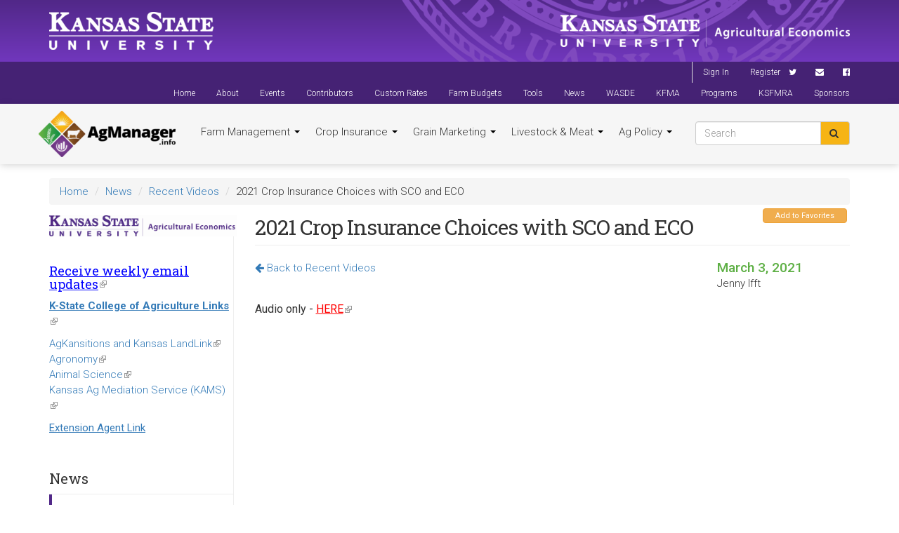

--- FILE ---
content_type: text/html; charset=utf-8
request_url: https://agmanager.info/news/recent-videos/2021-crop-insurance-choices-sco-and-eco
body_size: 25853
content:
<!DOCTYPE html>
<html lang="en" dir="ltr" prefix="content: http://purl.org/rss/1.0/modules/content/ dc: http://purl.org/dc/terms/ foaf: http://xmlns.com/foaf/0.1/ og: http://ogp.me/ns# rdfs: http://www.w3.org/2000/01/rdf-schema# sioc: http://rdfs.org/sioc/ns# sioct: http://rdfs.org/sioc/types# skos: http://www.w3.org/2004/02/skos/core# xsd: http://www.w3.org/2001/XMLSchema#">
<head>
  <link rel="profile" href="http://www.w3.org/1999/xhtml/vocab"/>
  <meta charset="utf-8"><script type="text/javascript">(window.NREUM||(NREUM={})).init={ajax:{deny_list:["bam.nr-data.net"]},feature_flags:["soft_nav"]};(window.NREUM||(NREUM={})).loader_config={licenseKey:"02b4dbddba",applicationID:"20127366",browserID:"20127377"};;/*! For license information please see nr-loader-rum-1.308.0.min.js.LICENSE.txt */
(()=>{var e,t,r={163:(e,t,r)=>{"use strict";r.d(t,{j:()=>E});var n=r(384),i=r(1741);var a=r(2555);r(860).K7.genericEvents;const s="experimental.resources",o="register",c=e=>{if(!e||"string"!=typeof e)return!1;try{document.createDocumentFragment().querySelector(e)}catch{return!1}return!0};var d=r(2614),u=r(944),l=r(8122);const f="[data-nr-mask]",g=e=>(0,l.a)(e,(()=>{const e={feature_flags:[],experimental:{allow_registered_children:!1,resources:!1},mask_selector:"*",block_selector:"[data-nr-block]",mask_input_options:{color:!1,date:!1,"datetime-local":!1,email:!1,month:!1,number:!1,range:!1,search:!1,tel:!1,text:!1,time:!1,url:!1,week:!1,textarea:!1,select:!1,password:!0}};return{ajax:{deny_list:void 0,block_internal:!0,enabled:!0,autoStart:!0},api:{get allow_registered_children(){return e.feature_flags.includes(o)||e.experimental.allow_registered_children},set allow_registered_children(t){e.experimental.allow_registered_children=t},duplicate_registered_data:!1},browser_consent_mode:{enabled:!1},distributed_tracing:{enabled:void 0,exclude_newrelic_header:void 0,cors_use_newrelic_header:void 0,cors_use_tracecontext_headers:void 0,allowed_origins:void 0},get feature_flags(){return e.feature_flags},set feature_flags(t){e.feature_flags=t},generic_events:{enabled:!0,autoStart:!0},harvest:{interval:30},jserrors:{enabled:!0,autoStart:!0},logging:{enabled:!0,autoStart:!0},metrics:{enabled:!0,autoStart:!0},obfuscate:void 0,page_action:{enabled:!0},page_view_event:{enabled:!0,autoStart:!0},page_view_timing:{enabled:!0,autoStart:!0},performance:{capture_marks:!1,capture_measures:!1,capture_detail:!0,resources:{get enabled(){return e.feature_flags.includes(s)||e.experimental.resources},set enabled(t){e.experimental.resources=t},asset_types:[],first_party_domains:[],ignore_newrelic:!0}},privacy:{cookies_enabled:!0},proxy:{assets:void 0,beacon:void 0},session:{expiresMs:d.wk,inactiveMs:d.BB},session_replay:{autoStart:!0,enabled:!1,preload:!1,sampling_rate:10,error_sampling_rate:100,collect_fonts:!1,inline_images:!1,fix_stylesheets:!0,mask_all_inputs:!0,get mask_text_selector(){return e.mask_selector},set mask_text_selector(t){c(t)?e.mask_selector="".concat(t,",").concat(f):""===t||null===t?e.mask_selector=f:(0,u.R)(5,t)},get block_class(){return"nr-block"},get ignore_class(){return"nr-ignore"},get mask_text_class(){return"nr-mask"},get block_selector(){return e.block_selector},set block_selector(t){c(t)?e.block_selector+=",".concat(t):""!==t&&(0,u.R)(6,t)},get mask_input_options(){return e.mask_input_options},set mask_input_options(t){t&&"object"==typeof t?e.mask_input_options={...t,password:!0}:(0,u.R)(7,t)}},session_trace:{enabled:!0,autoStart:!0},soft_navigations:{enabled:!0,autoStart:!0},spa:{enabled:!0,autoStart:!0},ssl:void 0,user_actions:{enabled:!0,elementAttributes:["id","className","tagName","type"]}}})());var p=r(6154),m=r(9324);let h=0;const v={buildEnv:m.F3,distMethod:m.Xs,version:m.xv,originTime:p.WN},b={consented:!1},y={appMetadata:{},get consented(){return this.session?.state?.consent||b.consented},set consented(e){b.consented=e},customTransaction:void 0,denyList:void 0,disabled:!1,harvester:void 0,isolatedBacklog:!1,isRecording:!1,loaderType:void 0,maxBytes:3e4,obfuscator:void 0,onerror:void 0,ptid:void 0,releaseIds:{},session:void 0,timeKeeper:void 0,registeredEntities:[],jsAttributesMetadata:{bytes:0},get harvestCount(){return++h}},_=e=>{const t=(0,l.a)(e,y),r=Object.keys(v).reduce((e,t)=>(e[t]={value:v[t],writable:!1,configurable:!0,enumerable:!0},e),{});return Object.defineProperties(t,r)};var w=r(5701);const x=e=>{const t=e.startsWith("http");e+="/",r.p=t?e:"https://"+e};var R=r(7836),k=r(3241);const A={accountID:void 0,trustKey:void 0,agentID:void 0,licenseKey:void 0,applicationID:void 0,xpid:void 0},S=e=>(0,l.a)(e,A),T=new Set;function E(e,t={},r,s){let{init:o,info:c,loader_config:d,runtime:u={},exposed:l=!0}=t;if(!c){const e=(0,n.pV)();o=e.init,c=e.info,d=e.loader_config}e.init=g(o||{}),e.loader_config=S(d||{}),c.jsAttributes??={},p.bv&&(c.jsAttributes.isWorker=!0),e.info=(0,a.D)(c);const f=e.init,m=[c.beacon,c.errorBeacon];T.has(e.agentIdentifier)||(f.proxy.assets&&(x(f.proxy.assets),m.push(f.proxy.assets)),f.proxy.beacon&&m.push(f.proxy.beacon),e.beacons=[...m],function(e){const t=(0,n.pV)();Object.getOwnPropertyNames(i.W.prototype).forEach(r=>{const n=i.W.prototype[r];if("function"!=typeof n||"constructor"===n)return;let a=t[r];e[r]&&!1!==e.exposed&&"micro-agent"!==e.runtime?.loaderType&&(t[r]=(...t)=>{const n=e[r](...t);return a?a(...t):n})})}(e),(0,n.US)("activatedFeatures",w.B)),u.denyList=[...f.ajax.deny_list||[],...f.ajax.block_internal?m:[]],u.ptid=e.agentIdentifier,u.loaderType=r,e.runtime=_(u),T.has(e.agentIdentifier)||(e.ee=R.ee.get(e.agentIdentifier),e.exposed=l,(0,k.W)({agentIdentifier:e.agentIdentifier,drained:!!w.B?.[e.agentIdentifier],type:"lifecycle",name:"initialize",feature:void 0,data:e.config})),T.add(e.agentIdentifier)}},384:(e,t,r)=>{"use strict";r.d(t,{NT:()=>s,US:()=>u,Zm:()=>o,bQ:()=>d,dV:()=>c,pV:()=>l});var n=r(6154),i=r(1863),a=r(1910);const s={beacon:"bam.nr-data.net",errorBeacon:"bam.nr-data.net"};function o(){return n.gm.NREUM||(n.gm.NREUM={}),void 0===n.gm.newrelic&&(n.gm.newrelic=n.gm.NREUM),n.gm.NREUM}function c(){let e=o();return e.o||(e.o={ST:n.gm.setTimeout,SI:n.gm.setImmediate||n.gm.setInterval,CT:n.gm.clearTimeout,XHR:n.gm.XMLHttpRequest,REQ:n.gm.Request,EV:n.gm.Event,PR:n.gm.Promise,MO:n.gm.MutationObserver,FETCH:n.gm.fetch,WS:n.gm.WebSocket},(0,a.i)(...Object.values(e.o))),e}function d(e,t){let r=o();r.initializedAgents??={},t.initializedAt={ms:(0,i.t)(),date:new Date},r.initializedAgents[e]=t}function u(e,t){o()[e]=t}function l(){return function(){let e=o();const t=e.info||{};e.info={beacon:s.beacon,errorBeacon:s.errorBeacon,...t}}(),function(){let e=o();const t=e.init||{};e.init={...t}}(),c(),function(){let e=o();const t=e.loader_config||{};e.loader_config={...t}}(),o()}},782:(e,t,r)=>{"use strict";r.d(t,{T:()=>n});const n=r(860).K7.pageViewTiming},860:(e,t,r)=>{"use strict";r.d(t,{$J:()=>u,K7:()=>c,P3:()=>d,XX:()=>i,Yy:()=>o,df:()=>a,qY:()=>n,v4:()=>s});const n="events",i="jserrors",a="browser/blobs",s="rum",o="browser/logs",c={ajax:"ajax",genericEvents:"generic_events",jserrors:i,logging:"logging",metrics:"metrics",pageAction:"page_action",pageViewEvent:"page_view_event",pageViewTiming:"page_view_timing",sessionReplay:"session_replay",sessionTrace:"session_trace",softNav:"soft_navigations",spa:"spa"},d={[c.pageViewEvent]:1,[c.pageViewTiming]:2,[c.metrics]:3,[c.jserrors]:4,[c.spa]:5,[c.ajax]:6,[c.sessionTrace]:7,[c.softNav]:8,[c.sessionReplay]:9,[c.logging]:10,[c.genericEvents]:11},u={[c.pageViewEvent]:s,[c.pageViewTiming]:n,[c.ajax]:n,[c.spa]:n,[c.softNav]:n,[c.metrics]:i,[c.jserrors]:i,[c.sessionTrace]:a,[c.sessionReplay]:a,[c.logging]:o,[c.genericEvents]:"ins"}},944:(e,t,r)=>{"use strict";r.d(t,{R:()=>i});var n=r(3241);function i(e,t){"function"==typeof console.debug&&(console.debug("New Relic Warning: https://github.com/newrelic/newrelic-browser-agent/blob/main/docs/warning-codes.md#".concat(e),t),(0,n.W)({agentIdentifier:null,drained:null,type:"data",name:"warn",feature:"warn",data:{code:e,secondary:t}}))}},1687:(e,t,r)=>{"use strict";r.d(t,{Ak:()=>d,Ze:()=>f,x3:()=>u});var n=r(3241),i=r(7836),a=r(3606),s=r(860),o=r(2646);const c={};function d(e,t){const r={staged:!1,priority:s.P3[t]||0};l(e),c[e].get(t)||c[e].set(t,r)}function u(e,t){e&&c[e]&&(c[e].get(t)&&c[e].delete(t),p(e,t,!1),c[e].size&&g(e))}function l(e){if(!e)throw new Error("agentIdentifier required");c[e]||(c[e]=new Map)}function f(e="",t="feature",r=!1){if(l(e),!e||!c[e].get(t)||r)return p(e,t);c[e].get(t).staged=!0,g(e)}function g(e){const t=Array.from(c[e]);t.every(([e,t])=>t.staged)&&(t.sort((e,t)=>e[1].priority-t[1].priority),t.forEach(([t])=>{c[e].delete(t),p(e,t)}))}function p(e,t,r=!0){const s=e?i.ee.get(e):i.ee,c=a.i.handlers;if(!s.aborted&&s.backlog&&c){if((0,n.W)({agentIdentifier:e,type:"lifecycle",name:"drain",feature:t}),r){const e=s.backlog[t],r=c[t];if(r){for(let t=0;e&&t<e.length;++t)m(e[t],r);Object.entries(r).forEach(([e,t])=>{Object.values(t||{}).forEach(t=>{t[0]?.on&&t[0]?.context()instanceof o.y&&t[0].on(e,t[1])})})}}s.isolatedBacklog||delete c[t],s.backlog[t]=null,s.emit("drain-"+t,[])}}function m(e,t){var r=e[1];Object.values(t[r]||{}).forEach(t=>{var r=e[0];if(t[0]===r){var n=t[1],i=e[3],a=e[2];n.apply(i,a)}})}},1738:(e,t,r)=>{"use strict";r.d(t,{U:()=>g,Y:()=>f});var n=r(3241),i=r(9908),a=r(1863),s=r(944),o=r(5701),c=r(3969),d=r(8362),u=r(860),l=r(4261);function f(e,t,r,a){const f=a||r;!f||f[e]&&f[e]!==d.d.prototype[e]||(f[e]=function(){(0,i.p)(c.xV,["API/"+e+"/called"],void 0,u.K7.metrics,r.ee),(0,n.W)({agentIdentifier:r.agentIdentifier,drained:!!o.B?.[r.agentIdentifier],type:"data",name:"api",feature:l.Pl+e,data:{}});try{return t.apply(this,arguments)}catch(e){(0,s.R)(23,e)}})}function g(e,t,r,n,s){const o=e.info;null===r?delete o.jsAttributes[t]:o.jsAttributes[t]=r,(s||null===r)&&(0,i.p)(l.Pl+n,[(0,a.t)(),t,r],void 0,"session",e.ee)}},1741:(e,t,r)=>{"use strict";r.d(t,{W:()=>a});var n=r(944),i=r(4261);class a{#e(e,...t){if(this[e]!==a.prototype[e])return this[e](...t);(0,n.R)(35,e)}addPageAction(e,t){return this.#e(i.hG,e,t)}register(e){return this.#e(i.eY,e)}recordCustomEvent(e,t){return this.#e(i.fF,e,t)}setPageViewName(e,t){return this.#e(i.Fw,e,t)}setCustomAttribute(e,t,r){return this.#e(i.cD,e,t,r)}noticeError(e,t){return this.#e(i.o5,e,t)}setUserId(e,t=!1){return this.#e(i.Dl,e,t)}setApplicationVersion(e){return this.#e(i.nb,e)}setErrorHandler(e){return this.#e(i.bt,e)}addRelease(e,t){return this.#e(i.k6,e,t)}log(e,t){return this.#e(i.$9,e,t)}start(){return this.#e(i.d3)}finished(e){return this.#e(i.BL,e)}recordReplay(){return this.#e(i.CH)}pauseReplay(){return this.#e(i.Tb)}addToTrace(e){return this.#e(i.U2,e)}setCurrentRouteName(e){return this.#e(i.PA,e)}interaction(e){return this.#e(i.dT,e)}wrapLogger(e,t,r){return this.#e(i.Wb,e,t,r)}measure(e,t){return this.#e(i.V1,e,t)}consent(e){return this.#e(i.Pv,e)}}},1863:(e,t,r)=>{"use strict";function n(){return Math.floor(performance.now())}r.d(t,{t:()=>n})},1910:(e,t,r)=>{"use strict";r.d(t,{i:()=>a});var n=r(944);const i=new Map;function a(...e){return e.every(e=>{if(i.has(e))return i.get(e);const t="function"==typeof e?e.toString():"",r=t.includes("[native code]"),a=t.includes("nrWrapper");return r||a||(0,n.R)(64,e?.name||t),i.set(e,r),r})}},2555:(e,t,r)=>{"use strict";r.d(t,{D:()=>o,f:()=>s});var n=r(384),i=r(8122);const a={beacon:n.NT.beacon,errorBeacon:n.NT.errorBeacon,licenseKey:void 0,applicationID:void 0,sa:void 0,queueTime:void 0,applicationTime:void 0,ttGuid:void 0,user:void 0,account:void 0,product:void 0,extra:void 0,jsAttributes:{},userAttributes:void 0,atts:void 0,transactionName:void 0,tNamePlain:void 0};function s(e){try{return!!e.licenseKey&&!!e.errorBeacon&&!!e.applicationID}catch(e){return!1}}const o=e=>(0,i.a)(e,a)},2614:(e,t,r)=>{"use strict";r.d(t,{BB:()=>s,H3:()=>n,g:()=>d,iL:()=>c,tS:()=>o,uh:()=>i,wk:()=>a});const n="NRBA",i="SESSION",a=144e5,s=18e5,o={STARTED:"session-started",PAUSE:"session-pause",RESET:"session-reset",RESUME:"session-resume",UPDATE:"session-update"},c={SAME_TAB:"same-tab",CROSS_TAB:"cross-tab"},d={OFF:0,FULL:1,ERROR:2}},2646:(e,t,r)=>{"use strict";r.d(t,{y:()=>n});class n{constructor(e){this.contextId=e}}},2843:(e,t,r)=>{"use strict";r.d(t,{G:()=>a,u:()=>i});var n=r(3878);function i(e,t=!1,r,i){(0,n.DD)("visibilitychange",function(){if(t)return void("hidden"===document.visibilityState&&e());e(document.visibilityState)},r,i)}function a(e,t,r){(0,n.sp)("pagehide",e,t,r)}},3241:(e,t,r)=>{"use strict";r.d(t,{W:()=>a});var n=r(6154);const i="newrelic";function a(e={}){try{n.gm.dispatchEvent(new CustomEvent(i,{detail:e}))}catch(e){}}},3606:(e,t,r)=>{"use strict";r.d(t,{i:()=>a});var n=r(9908);a.on=s;var i=a.handlers={};function a(e,t,r,a){s(a||n.d,i,e,t,r)}function s(e,t,r,i,a){a||(a="feature"),e||(e=n.d);var s=t[a]=t[a]||{};(s[r]=s[r]||[]).push([e,i])}},3878:(e,t,r)=>{"use strict";function n(e,t){return{capture:e,passive:!1,signal:t}}function i(e,t,r=!1,i){window.addEventListener(e,t,n(r,i))}function a(e,t,r=!1,i){document.addEventListener(e,t,n(r,i))}r.d(t,{DD:()=>a,jT:()=>n,sp:()=>i})},3969:(e,t,r)=>{"use strict";r.d(t,{TZ:()=>n,XG:()=>o,rs:()=>i,xV:()=>s,z_:()=>a});const n=r(860).K7.metrics,i="sm",a="cm",s="storeSupportabilityMetrics",o="storeEventMetrics"},4234:(e,t,r)=>{"use strict";r.d(t,{W:()=>a});var n=r(7836),i=r(1687);class a{constructor(e,t){this.agentIdentifier=e,this.ee=n.ee.get(e),this.featureName=t,this.blocked=!1}deregisterDrain(){(0,i.x3)(this.agentIdentifier,this.featureName)}}},4261:(e,t,r)=>{"use strict";r.d(t,{$9:()=>d,BL:()=>o,CH:()=>g,Dl:()=>_,Fw:()=>y,PA:()=>h,Pl:()=>n,Pv:()=>k,Tb:()=>l,U2:()=>a,V1:()=>R,Wb:()=>x,bt:()=>b,cD:()=>v,d3:()=>w,dT:()=>c,eY:()=>p,fF:()=>f,hG:()=>i,k6:()=>s,nb:()=>m,o5:()=>u});const n="api-",i="addPageAction",a="addToTrace",s="addRelease",o="finished",c="interaction",d="log",u="noticeError",l="pauseReplay",f="recordCustomEvent",g="recordReplay",p="register",m="setApplicationVersion",h="setCurrentRouteName",v="setCustomAttribute",b="setErrorHandler",y="setPageViewName",_="setUserId",w="start",x="wrapLogger",R="measure",k="consent"},5289:(e,t,r)=>{"use strict";r.d(t,{GG:()=>s,Qr:()=>c,sB:()=>o});var n=r(3878),i=r(6389);function a(){return"undefined"==typeof document||"complete"===document.readyState}function s(e,t){if(a())return e();const r=(0,i.J)(e),s=setInterval(()=>{a()&&(clearInterval(s),r())},500);(0,n.sp)("load",r,t)}function o(e){if(a())return e();(0,n.DD)("DOMContentLoaded",e)}function c(e){if(a())return e();(0,n.sp)("popstate",e)}},5607:(e,t,r)=>{"use strict";r.d(t,{W:()=>n});const n=(0,r(9566).bz)()},5701:(e,t,r)=>{"use strict";r.d(t,{B:()=>a,t:()=>s});var n=r(3241);const i=new Set,a={};function s(e,t){const r=t.agentIdentifier;a[r]??={},e&&"object"==typeof e&&(i.has(r)||(t.ee.emit("rumresp",[e]),a[r]=e,i.add(r),(0,n.W)({agentIdentifier:r,loaded:!0,drained:!0,type:"lifecycle",name:"load",feature:void 0,data:e})))}},6154:(e,t,r)=>{"use strict";r.d(t,{OF:()=>c,RI:()=>i,WN:()=>u,bv:()=>a,eN:()=>l,gm:()=>s,mw:()=>o,sb:()=>d});var n=r(1863);const i="undefined"!=typeof window&&!!window.document,a="undefined"!=typeof WorkerGlobalScope&&("undefined"!=typeof self&&self instanceof WorkerGlobalScope&&self.navigator instanceof WorkerNavigator||"undefined"!=typeof globalThis&&globalThis instanceof WorkerGlobalScope&&globalThis.navigator instanceof WorkerNavigator),s=i?window:"undefined"!=typeof WorkerGlobalScope&&("undefined"!=typeof self&&self instanceof WorkerGlobalScope&&self||"undefined"!=typeof globalThis&&globalThis instanceof WorkerGlobalScope&&globalThis),o=Boolean("hidden"===s?.document?.visibilityState),c=/iPad|iPhone|iPod/.test(s.navigator?.userAgent),d=c&&"undefined"==typeof SharedWorker,u=((()=>{const e=s.navigator?.userAgent?.match(/Firefox[/\s](\d+\.\d+)/);Array.isArray(e)&&e.length>=2&&e[1]})(),Date.now()-(0,n.t)()),l=()=>"undefined"!=typeof PerformanceNavigationTiming&&s?.performance?.getEntriesByType("navigation")?.[0]?.responseStart},6389:(e,t,r)=>{"use strict";function n(e,t=500,r={}){const n=r?.leading||!1;let i;return(...r)=>{n&&void 0===i&&(e.apply(this,r),i=setTimeout(()=>{i=clearTimeout(i)},t)),n||(clearTimeout(i),i=setTimeout(()=>{e.apply(this,r)},t))}}function i(e){let t=!1;return(...r)=>{t||(t=!0,e.apply(this,r))}}r.d(t,{J:()=>i,s:()=>n})},6630:(e,t,r)=>{"use strict";r.d(t,{T:()=>n});const n=r(860).K7.pageViewEvent},7699:(e,t,r)=>{"use strict";r.d(t,{It:()=>a,KC:()=>o,No:()=>i,qh:()=>s});var n=r(860);const i=16e3,a=1e6,s="SESSION_ERROR",o={[n.K7.logging]:!0,[n.K7.genericEvents]:!1,[n.K7.jserrors]:!1,[n.K7.ajax]:!1}},7836:(e,t,r)=>{"use strict";r.d(t,{P:()=>o,ee:()=>c});var n=r(384),i=r(8990),a=r(2646),s=r(5607);const o="nr@context:".concat(s.W),c=function e(t,r){var n={},s={},u={},l=!1;try{l=16===r.length&&d.initializedAgents?.[r]?.runtime.isolatedBacklog}catch(e){}var f={on:p,addEventListener:p,removeEventListener:function(e,t){var r=n[e];if(!r)return;for(var i=0;i<r.length;i++)r[i]===t&&r.splice(i,1)},emit:function(e,r,n,i,a){!1!==a&&(a=!0);if(c.aborted&&!i)return;t&&a&&t.emit(e,r,n);var o=g(n);m(e).forEach(e=>{e.apply(o,r)});var d=v()[s[e]];d&&d.push([f,e,r,o]);return o},get:h,listeners:m,context:g,buffer:function(e,t){const r=v();if(t=t||"feature",f.aborted)return;Object.entries(e||{}).forEach(([e,n])=>{s[n]=t,t in r||(r[t]=[])})},abort:function(){f._aborted=!0,Object.keys(f.backlog).forEach(e=>{delete f.backlog[e]})},isBuffering:function(e){return!!v()[s[e]]},debugId:r,backlog:l?{}:t&&"object"==typeof t.backlog?t.backlog:{},isolatedBacklog:l};return Object.defineProperty(f,"aborted",{get:()=>{let e=f._aborted||!1;return e||(t&&(e=t.aborted),e)}}),f;function g(e){return e&&e instanceof a.y?e:e?(0,i.I)(e,o,()=>new a.y(o)):new a.y(o)}function p(e,t){n[e]=m(e).concat(t)}function m(e){return n[e]||[]}function h(t){return u[t]=u[t]||e(f,t)}function v(){return f.backlog}}(void 0,"globalEE"),d=(0,n.Zm)();d.ee||(d.ee=c)},8122:(e,t,r)=>{"use strict";r.d(t,{a:()=>i});var n=r(944);function i(e,t){try{if(!e||"object"!=typeof e)return(0,n.R)(3);if(!t||"object"!=typeof t)return(0,n.R)(4);const r=Object.create(Object.getPrototypeOf(t),Object.getOwnPropertyDescriptors(t)),a=0===Object.keys(r).length?e:r;for(let s in a)if(void 0!==e[s])try{if(null===e[s]){r[s]=null;continue}Array.isArray(e[s])&&Array.isArray(t[s])?r[s]=Array.from(new Set([...e[s],...t[s]])):"object"==typeof e[s]&&"object"==typeof t[s]?r[s]=i(e[s],t[s]):r[s]=e[s]}catch(e){r[s]||(0,n.R)(1,e)}return r}catch(e){(0,n.R)(2,e)}}},8362:(e,t,r)=>{"use strict";r.d(t,{d:()=>a});var n=r(9566),i=r(1741);class a extends i.W{agentIdentifier=(0,n.LA)(16)}},8374:(e,t,r)=>{r.nc=(()=>{try{return document?.currentScript?.nonce}catch(e){}return""})()},8990:(e,t,r)=>{"use strict";r.d(t,{I:()=>i});var n=Object.prototype.hasOwnProperty;function i(e,t,r){if(n.call(e,t))return e[t];var i=r();if(Object.defineProperty&&Object.keys)try{return Object.defineProperty(e,t,{value:i,writable:!0,enumerable:!1}),i}catch(e){}return e[t]=i,i}},9324:(e,t,r)=>{"use strict";r.d(t,{F3:()=>i,Xs:()=>a,xv:()=>n});const n="1.308.0",i="PROD",a="CDN"},9566:(e,t,r)=>{"use strict";r.d(t,{LA:()=>o,bz:()=>s});var n=r(6154);const i="xxxxxxxx-xxxx-4xxx-yxxx-xxxxxxxxxxxx";function a(e,t){return e?15&e[t]:16*Math.random()|0}function s(){const e=n.gm?.crypto||n.gm?.msCrypto;let t,r=0;return e&&e.getRandomValues&&(t=e.getRandomValues(new Uint8Array(30))),i.split("").map(e=>"x"===e?a(t,r++).toString(16):"y"===e?(3&a()|8).toString(16):e).join("")}function o(e){const t=n.gm?.crypto||n.gm?.msCrypto;let r,i=0;t&&t.getRandomValues&&(r=t.getRandomValues(new Uint8Array(e)));const s=[];for(var o=0;o<e;o++)s.push(a(r,i++).toString(16));return s.join("")}},9908:(e,t,r)=>{"use strict";r.d(t,{d:()=>n,p:()=>i});var n=r(7836).ee.get("handle");function i(e,t,r,i,a){a?(a.buffer([e],i),a.emit(e,t,r)):(n.buffer([e],i),n.emit(e,t,r))}}},n={};function i(e){var t=n[e];if(void 0!==t)return t.exports;var a=n[e]={exports:{}};return r[e](a,a.exports,i),a.exports}i.m=r,i.d=(e,t)=>{for(var r in t)i.o(t,r)&&!i.o(e,r)&&Object.defineProperty(e,r,{enumerable:!0,get:t[r]})},i.f={},i.e=e=>Promise.all(Object.keys(i.f).reduce((t,r)=>(i.f[r](e,t),t),[])),i.u=e=>"nr-rum-1.308.0.min.js",i.o=(e,t)=>Object.prototype.hasOwnProperty.call(e,t),e={},t="NRBA-1.308.0.PROD:",i.l=(r,n,a,s)=>{if(e[r])e[r].push(n);else{var o,c;if(void 0!==a)for(var d=document.getElementsByTagName("script"),u=0;u<d.length;u++){var l=d[u];if(l.getAttribute("src")==r||l.getAttribute("data-webpack")==t+a){o=l;break}}if(!o){c=!0;var f={296:"sha512-+MIMDsOcckGXa1EdWHqFNv7P+JUkd5kQwCBr3KE6uCvnsBNUrdSt4a/3/L4j4TxtnaMNjHpza2/erNQbpacJQA=="};(o=document.createElement("script")).charset="utf-8",i.nc&&o.setAttribute("nonce",i.nc),o.setAttribute("data-webpack",t+a),o.src=r,0!==o.src.indexOf(window.location.origin+"/")&&(o.crossOrigin="anonymous"),f[s]&&(o.integrity=f[s])}e[r]=[n];var g=(t,n)=>{o.onerror=o.onload=null,clearTimeout(p);var i=e[r];if(delete e[r],o.parentNode&&o.parentNode.removeChild(o),i&&i.forEach(e=>e(n)),t)return t(n)},p=setTimeout(g.bind(null,void 0,{type:"timeout",target:o}),12e4);o.onerror=g.bind(null,o.onerror),o.onload=g.bind(null,o.onload),c&&document.head.appendChild(o)}},i.r=e=>{"undefined"!=typeof Symbol&&Symbol.toStringTag&&Object.defineProperty(e,Symbol.toStringTag,{value:"Module"}),Object.defineProperty(e,"__esModule",{value:!0})},i.p="https://js-agent.newrelic.com/",(()=>{var e={374:0,840:0};i.f.j=(t,r)=>{var n=i.o(e,t)?e[t]:void 0;if(0!==n)if(n)r.push(n[2]);else{var a=new Promise((r,i)=>n=e[t]=[r,i]);r.push(n[2]=a);var s=i.p+i.u(t),o=new Error;i.l(s,r=>{if(i.o(e,t)&&(0!==(n=e[t])&&(e[t]=void 0),n)){var a=r&&("load"===r.type?"missing":r.type),s=r&&r.target&&r.target.src;o.message="Loading chunk "+t+" failed: ("+a+": "+s+")",o.name="ChunkLoadError",o.type=a,o.request=s,n[1](o)}},"chunk-"+t,t)}};var t=(t,r)=>{var n,a,[s,o,c]=r,d=0;if(s.some(t=>0!==e[t])){for(n in o)i.o(o,n)&&(i.m[n]=o[n]);if(c)c(i)}for(t&&t(r);d<s.length;d++)a=s[d],i.o(e,a)&&e[a]&&e[a][0](),e[a]=0},r=self["webpackChunk:NRBA-1.308.0.PROD"]=self["webpackChunk:NRBA-1.308.0.PROD"]||[];r.forEach(t.bind(null,0)),r.push=t.bind(null,r.push.bind(r))})(),(()=>{"use strict";i(8374);var e=i(8362),t=i(860);const r=Object.values(t.K7);var n=i(163);var a=i(9908),s=i(1863),o=i(4261),c=i(1738);var d=i(1687),u=i(4234),l=i(5289),f=i(6154),g=i(944),p=i(384);const m=e=>f.RI&&!0===e?.privacy.cookies_enabled;function h(e){return!!(0,p.dV)().o.MO&&m(e)&&!0===e?.session_trace.enabled}var v=i(6389),b=i(7699);class y extends u.W{constructor(e,t){super(e.agentIdentifier,t),this.agentRef=e,this.abortHandler=void 0,this.featAggregate=void 0,this.loadedSuccessfully=void 0,this.onAggregateImported=new Promise(e=>{this.loadedSuccessfully=e}),this.deferred=Promise.resolve(),!1===e.init[this.featureName].autoStart?this.deferred=new Promise((t,r)=>{this.ee.on("manual-start-all",(0,v.J)(()=>{(0,d.Ak)(e.agentIdentifier,this.featureName),t()}))}):(0,d.Ak)(e.agentIdentifier,t)}importAggregator(e,t,r={}){if(this.featAggregate)return;const n=async()=>{let n;await this.deferred;try{if(m(e.init)){const{setupAgentSession:t}=await i.e(296).then(i.bind(i,3305));n=t(e)}}catch(e){(0,g.R)(20,e),this.ee.emit("internal-error",[e]),(0,a.p)(b.qh,[e],void 0,this.featureName,this.ee)}try{if(!this.#t(this.featureName,n,e.init))return(0,d.Ze)(this.agentIdentifier,this.featureName),void this.loadedSuccessfully(!1);const{Aggregate:i}=await t();this.featAggregate=new i(e,r),e.runtime.harvester.initializedAggregates.push(this.featAggregate),this.loadedSuccessfully(!0)}catch(e){(0,g.R)(34,e),this.abortHandler?.(),(0,d.Ze)(this.agentIdentifier,this.featureName,!0),this.loadedSuccessfully(!1),this.ee&&this.ee.abort()}};f.RI?(0,l.GG)(()=>n(),!0):n()}#t(e,r,n){if(this.blocked)return!1;switch(e){case t.K7.sessionReplay:return h(n)&&!!r;case t.K7.sessionTrace:return!!r;default:return!0}}}var _=i(6630),w=i(2614),x=i(3241);class R extends y{static featureName=_.T;constructor(e){var t;super(e,_.T),this.setupInspectionEvents(e.agentIdentifier),t=e,(0,c.Y)(o.Fw,function(e,r){"string"==typeof e&&("/"!==e.charAt(0)&&(e="/"+e),t.runtime.customTransaction=(r||"http://custom.transaction")+e,(0,a.p)(o.Pl+o.Fw,[(0,s.t)()],void 0,void 0,t.ee))},t),this.importAggregator(e,()=>i.e(296).then(i.bind(i,3943)))}setupInspectionEvents(e){const t=(t,r)=>{t&&(0,x.W)({agentIdentifier:e,timeStamp:t.timeStamp,loaded:"complete"===t.target.readyState,type:"window",name:r,data:t.target.location+""})};(0,l.sB)(e=>{t(e,"DOMContentLoaded")}),(0,l.GG)(e=>{t(e,"load")}),(0,l.Qr)(e=>{t(e,"navigate")}),this.ee.on(w.tS.UPDATE,(t,r)=>{(0,x.W)({agentIdentifier:e,type:"lifecycle",name:"session",data:r})})}}class k extends e.d{constructor(e){var t;(super(),f.gm)?(this.features={},(0,p.bQ)(this.agentIdentifier,this),this.desiredFeatures=new Set(e.features||[]),this.desiredFeatures.add(R),(0,n.j)(this,e,e.loaderType||"agent"),t=this,(0,c.Y)(o.cD,function(e,r,n=!1){if("string"==typeof e){if(["string","number","boolean"].includes(typeof r)||null===r)return(0,c.U)(t,e,r,o.cD,n);(0,g.R)(40,typeof r)}else(0,g.R)(39,typeof e)},t),function(e){(0,c.Y)(o.Dl,function(t,r=!1){if("string"!=typeof t&&null!==t)return void(0,g.R)(41,typeof t);const n=e.info.jsAttributes["enduser.id"];r&&null!=n&&n!==t?(0,a.p)(o.Pl+"setUserIdAndResetSession",[t],void 0,"session",e.ee):(0,c.U)(e,"enduser.id",t,o.Dl,!0)},e)}(this),function(e){(0,c.Y)(o.nb,function(t){if("string"==typeof t||null===t)return(0,c.U)(e,"application.version",t,o.nb,!1);(0,g.R)(42,typeof t)},e)}(this),function(e){(0,c.Y)(o.d3,function(){e.ee.emit("manual-start-all")},e)}(this),function(e){(0,c.Y)(o.Pv,function(t=!0){if("boolean"==typeof t){if((0,a.p)(o.Pl+o.Pv,[t],void 0,"session",e.ee),e.runtime.consented=t,t){const t=e.features.page_view_event;t.onAggregateImported.then(e=>{const r=t.featAggregate;e&&!r.sentRum&&r.sendRum()})}}else(0,g.R)(65,typeof t)},e)}(this),this.run()):(0,g.R)(21)}get config(){return{info:this.info,init:this.init,loader_config:this.loader_config,runtime:this.runtime}}get api(){return this}run(){try{const e=function(e){const t={};return r.forEach(r=>{t[r]=!!e[r]?.enabled}),t}(this.init),n=[...this.desiredFeatures];n.sort((e,r)=>t.P3[e.featureName]-t.P3[r.featureName]),n.forEach(r=>{if(!e[r.featureName]&&r.featureName!==t.K7.pageViewEvent)return;if(r.featureName===t.K7.spa)return void(0,g.R)(67);const n=function(e){switch(e){case t.K7.ajax:return[t.K7.jserrors];case t.K7.sessionTrace:return[t.K7.ajax,t.K7.pageViewEvent];case t.K7.sessionReplay:return[t.K7.sessionTrace];case t.K7.pageViewTiming:return[t.K7.pageViewEvent];default:return[]}}(r.featureName).filter(e=>!(e in this.features));n.length>0&&(0,g.R)(36,{targetFeature:r.featureName,missingDependencies:n}),this.features[r.featureName]=new r(this)})}catch(e){(0,g.R)(22,e);for(const e in this.features)this.features[e].abortHandler?.();const t=(0,p.Zm)();delete t.initializedAgents[this.agentIdentifier]?.features,delete this.sharedAggregator;return t.ee.get(this.agentIdentifier).abort(),!1}}}var A=i(2843),S=i(782);class T extends y{static featureName=S.T;constructor(e){super(e,S.T),f.RI&&((0,A.u)(()=>(0,a.p)("docHidden",[(0,s.t)()],void 0,S.T,this.ee),!0),(0,A.G)(()=>(0,a.p)("winPagehide",[(0,s.t)()],void 0,S.T,this.ee)),this.importAggregator(e,()=>i.e(296).then(i.bind(i,2117))))}}var E=i(3969);class I extends y{static featureName=E.TZ;constructor(e){super(e,E.TZ),f.RI&&document.addEventListener("securitypolicyviolation",e=>{(0,a.p)(E.xV,["Generic/CSPViolation/Detected"],void 0,this.featureName,this.ee)}),this.importAggregator(e,()=>i.e(296).then(i.bind(i,9623)))}}new k({features:[R,T,I],loaderType:"lite"})})()})();</script>
  <meta name="viewport" content="width=device-width, initial-scale=1.0">
  <meta http-equiv="Content-Type" content="text/html; charset=utf-8" />
<meta name="Generator" content="Drupal 7 (http://drupal.org)" />
<link rel="canonical" href="/news/recent-videos/2021-crop-insurance-choices-sco-and-eco" />
<link rel="shortlink" href="/node/36090" />
<link rel="shortcut icon" href="https://agmanager.info/favicon.ico" type="image/vnd.microsoft.icon" />
  <title>2021 Crop Insurance Choices with SCO and ECO | AgManager.info</title>
  <link type="text/css" rel="stylesheet" href="https://agmanager.info/sites/default/files/css/css_lQaZfjVpwP_oGNqdtWCSpJT1EMqXdMiU84ekLLxQnc4.css" media="all" />
<link type="text/css" rel="stylesheet" href="https://agmanager.info/sites/default/files/css/css_Z5eWvWzvvhANwdiNzmy7HqC_LZTGbziZ41S9Z908K-A.css" media="all" />
<link type="text/css" rel="stylesheet" href="https://agmanager.info/sites/default/files/css/css_EAPSxpjQ51Gkv1n2S6KnZOUevqksDeShVCBPoxHdFEA.css" media="all" />
<link type="text/css" rel="stylesheet" href="https://agmanager.info/sites/default/files/css/css_XyELJoL1qsdMTQdFrViNSLevfcrzPM23hhX_NrpUCh0.css" media="all" />
<link type="text/css" rel="stylesheet" href="https://cdnjs.cloudflare.com/ajax/libs/font-awesome/4.4.0/css/font-awesome.min.css" media="all" />
<link type="text/css" rel="stylesheet" href="https://agmanager.info/sites/default/files/css/css_iqe3qU5DaRQL5JFw-_yOvWGoFz3wvuUvsrUOGt0PvP8.css" media="all" />
<style>.tb-megamenu.animate .mega > .mega-dropdown-menu,.tb-megamenu.animate.slide .mega > .mega-dropdown-menu > div{transition-delay:200ms;-webkit-transition-delay:200ms;-ms-transition-delay:200ms;-o-transition-delay:200ms;transition-duration:400ms;-webkit-transition-duration:400ms;-ms-transition-duration:400ms;-o-transition-duration:400ms;}
</style>
<link type="text/css" rel="stylesheet" href="https://agmanager.info/sites/default/files/css/css_GbDeXrlXqYhy5SgxfJAuPn-J01lx2RwpInRMyZ6QYFA.css" media="all" />
  <!-- HTML5 element support for IE6-8 -->
  <!--[if lt IE 9]>
  <script src="//html5shiv.googlecode.com/svn/trunk/html5.js"></script>
  <![endif]-->
  <script src="https://agmanager.info/sites/default/files/js/js_4WkLGZTP5OIov__I_0P6NGPWl2bSTfTiZ5H47BqcLsg.js"></script>
<script src="https://agmanager.info/sites/default/files/js/js_onbE0n0cQY6KTDQtHO_E27UBymFC-RuqypZZ6Zxez-o.js"></script>
<script src="https://agmanager.info/sites/default/files/js/js_NpX2cwCeepkWZZ194B6-ViyVBHleaYLOx5R9EWBOMRU.js"></script>
<script src="https://agmanager.info/sites/default/files/js/js_QrGrfeknlSPrqY3oYeTIYq74jZmmNe93h5N_plQRPxw.js"></script>
<script src="https://www.googletagmanager.com/gtag/js?id=G-NTESPK9SL3"></script>
<script>window.dataLayer = window.dataLayer || [];function gtag(){dataLayer.push(arguments)};gtag("js", new Date());gtag("set", "developer_id.dMDhkMT", true);gtag("config", "G-NTESPK9SL3", {"":"","groups":"default","anonymize_ip":true});gtag("config", "UA-15932463-1", {"":"","groups":"default","anonymize_ip":true});</script>
<script src="https://agmanager.info/sites/default/files/js/js_Jvzfme7hjVKSeUqUQv3iGQmv_iL6Bsd-KPewB90fcK8.js"></script>
<script src="https://agmanager.info/sites/default/files/js/js_azmxCRVO_0RCcE_K2bXWn3YJKVmDIRZiCIesD9ZZR3I.js"></script>
<script src="https://agmanager.info/sites/default/files/js/js_WbCw6vk-OROX5er6aHMX-u9WzMq1hN-SJODeAz-Bavc.js"></script>
<script>jQuery.extend(Drupal.settings, {"basePath":"\/","pathPrefix":"","setHasJsCookie":0,"ajaxPageState":{"theme":"agmanager","theme_token":"Fp1JCIck99CdFAdEY67W7se0MoTpHD2NZSRrbF5ZaSw","js":{"sites\/all\/themes\/bootstrap\/js\/bootstrap.js":1,"sites\/all\/modules\/contrib\/jquery_update\/replace\/jquery\/1.10\/jquery.js":1,"misc\/jquery-extend-3.4.0.js":1,"misc\/jquery-html-prefilter-3.5.0-backport.js":1,"misc\/jquery.once.js":1,"misc\/drupal.js":1,"misc\/form-single-submit.js":1,"sites\/all\/modules\/contrib\/extlink\/extlink.js":1,"sites\/all\/libraries\/colorbox\/jquery.colorbox-min.js":1,"sites\/all\/modules\/contrib\/colorbox\/js\/colorbox.js":1,"sites\/all\/modules\/contrib\/colorbox\/styles\/default\/colorbox_style.js":1,"sites\/all\/modules\/contrib\/tb_megamenu\/js\/tb-megamenu-frontend.js":1,"sites\/all\/modules\/contrib\/tb_megamenu\/js\/tb-megamenu-touch.js":1,"sites\/all\/modules\/contrib\/google_analytics\/googleanalytics.js":1,"https:\/\/www.googletagmanager.com\/gtag\/js?id=G-NTESPK9SL3":1,"0":1,"sites\/all\/libraries\/chosen\/chosen.jquery.min.js":1,"sites\/all\/modules\/contrib\/ctools\/js\/jump-menu.js":1,"sites\/all\/modules\/contrib\/flag\/theme\/flag.js":1,"sites\/all\/modules\/contrib\/field_group\/field_group.js":1,"sites\/all\/libraries\/pdf.js\/build\/pdf.js":1,"sites\/all\/modules\/contrib\/bootstrap_fieldgroup\/bootstrap_fieldgroup.js":1,"sites\/all\/modules\/contrib\/chosen\/chosen.js":1,"sites\/all\/themes\/agmanager\/bootstrap\/js\/affix.js":1,"sites\/all\/themes\/agmanager\/bootstrap\/js\/alert.js":1,"sites\/all\/themes\/agmanager\/bootstrap\/js\/button.js":1,"sites\/all\/themes\/agmanager\/bootstrap\/js\/carousel.js":1,"sites\/all\/themes\/agmanager\/bootstrap\/js\/collapse.js":1,"sites\/all\/themes\/agmanager\/bootstrap\/js\/dropdown.js":1,"sites\/all\/themes\/agmanager\/bootstrap\/js\/modal.js":1,"sites\/all\/themes\/agmanager\/bootstrap\/js\/tooltip.js":1,"sites\/all\/themes\/agmanager\/bootstrap\/js\/popover.js":1,"sites\/all\/themes\/agmanager\/bootstrap\/js\/scrollspy.js":1,"sites\/all\/themes\/agmanager\/bootstrap\/js\/tab.js":1,"sites\/all\/themes\/agmanager\/bootstrap\/js\/transition.js":1,"sites\/all\/themes\/agmanager\/js\/sticky-kit.min.js":1,"sites\/all\/themes\/agmanager\/js\/jRespond.min.js":1,"sites\/all\/themes\/agmanager\/js\/tinynav.min.js":1,"sites\/all\/themes\/agmanager\/js\/scripts.js":1},"css":{"modules\/system\/system.base.css":1,"sites\/all\/libraries\/chosen\/chosen.css":1,"sites\/all\/modules\/contrib\/chosen\/css\/chosen-drupal.css":1,"sites\/all\/modules\/contrib\/date\/date_api\/date.css":1,"sites\/all\/modules\/contrib\/date\/date_popup\/themes\/datepicker.1.7.css":1,"sites\/all\/modules\/contrib\/date\/date_repeat_field\/date_repeat_field.css":1,"modules\/field\/theme\/field.css":1,"sites\/all\/modules\/contrib\/file_maintenance\/css\/file_maintenance.css":1,"modules\/node\/node.css":1,"sites\/all\/modules\/contrib\/extlink\/extlink.css":1,"sites\/all\/modules\/contrib\/views\/css\/views.css":1,"sites\/all\/modules\/contrib\/colorbox\/styles\/default\/colorbox_style.css":1,"sites\/all\/modules\/contrib\/ctools\/css\/ctools.css":1,"https:\/\/cdnjs.cloudflare.com\/ajax\/libs\/font-awesome\/4.4.0\/css\/font-awesome.min.css":1,"sites\/all\/modules\/contrib\/tb_megamenu\/css\/bootstrap.css":1,"sites\/all\/modules\/contrib\/tb_megamenu\/css\/base.css":1,"sites\/all\/modules\/contrib\/tb_megamenu\/css\/default.css":1,"sites\/all\/modules\/contrib\/tb_megamenu\/css\/compatibility.css":1,"0":1,"sites\/all\/themes\/agmanager\/css\/style.css":1}},"colorbox":{"opacity":"0.85","current":"{current} of {total}","previous":"\u00ab Prev","next":"Next \u00bb","close":"Close","maxWidth":"98%","maxHeight":"98%","fixed":true,"mobiledetect":true,"mobiledevicewidth":"480px"},"extlink":{"extTarget":"_blank","extClass":"ext","extLabel":"(link is external)","extImgClass":0,"extSubdomains":1,"extExclude":"","extInclude":"","extCssExclude":"","extCssExplicit":"","extAlert":0,"extAlertText":"This link will take you to an external web site.","mailtoClass":"mailto","mailtoLabel":"(link sends e-mail)"},"googleanalytics":{"account":["G-NTESPK9SL3","UA-15932463-1"],"trackOutbound":1,"trackMailto":1,"trackDownload":1,"trackDownloadExtensions":"7z|aac|arc|arj|asf|asx|avi|bin|csv|doc(x|m)?|dot(x|m)?|exe|flv|gif|gz|gzip|hqx|jar|jpe?g|js|mp(2|3|4|e?g)|mov(ie)?|msi|msp|pdf|phps|png|ppt(x|m)?|pot(x|m)?|pps(x|m)?|ppam|sld(x|m)?|thmx|qtm?|ra(m|r)?|sea|sit|tar|tgz|torrent|txt|wav|wma|wmv|wpd|xls(x|m|b)?|xlt(x|m)|xlam|xml|z|zip","trackColorbox":1},"chosen":{"selector":"select#edit-field-article-type-value, select#edit-summary-years, select#edit-summary-category, select#edit-field-crop-type-tid, select#edit-basis-map-date-select,select#edit-field-category,select#edit-field-author,select#edit-term-node-tid-depth, select#edit-field-author-und, select#edit-field-category-und","minimum_single":3,"minimum_multiple":0,"minimum_width":200,"options":{"disable_search":false,"disable_search_threshold":9,"search_contains":true,"placeholder_text_multiple":"Filter this list...","placeholder_text_single":"Choose an option","no_results_text":"No results match","inherit_select_classes":true}},"urlIsAjaxTrusted":{"\/news\/recent-videos\/2021-crop-insurance-choices-sco-and-eco":true},"flag":{"anonymous":true,"templates":{"favorites_36090":"\u003Cspan class=\u0022flag-wrapper flag-favorites flag-favorites-36090\u0022\u003E\n      \u003Ca href=\u0022\/flag\/unflag\/favorites\/36090?destination=node\/36090\u0026amp;token=769ef00bf846b4bf6e5841cc305ee0c8\u0022 title=\u0022\u0022 class=\u0022flag unflag-action flag-link-normal\u0022 rel=\u0022nofollow\u0022\u003ERemove from Favorites\u003C\/a\u003E\u003Cspan class=\u0022flag-throbber\u0022\u003E\u0026nbsp;\u003C\/span\u003E\n    \u003C\/span\u003E\n"}},"field_group":{"bootstrap_fieldgroup_nav":"full"},"bootstrap":{"anchorsFix":"0","anchorsSmoothScrolling":"0","formHasError":1,"popoverEnabled":1,"popoverOptions":{"animation":1,"html":0,"placement":"right","selector":"","trigger":"click","triggerAutoclose":1,"title":"","content":"","delay":0,"container":"body"},"tooltipEnabled":1,"tooltipOptions":{"animation":1,"html":0,"placement":"auto left","selector":"","trigger":"hover focus","delay":0,"container":"body"}}});</script>
</head>
<body class="html not-front not-logged-in one-sidebar sidebar-first page-node page-node- page-node-36090 node-type-article">
<div id="skip-link">
  <a href="#main-content" class="element-invisible element-focusable">Skip to main content</a>
</div>
<div class="banner">
  <div class="container seal">
    <a href="http://www.ageconomics.k-state.edu/"
       class="agecon-wordmark sprite"><span>Department of Agricultural Economics</span></a>
    <a href="http://www.k-state.edu" class="kstate-wordmark sprite"><span>Kansas State University</span></a>
  </div>
</div>

<div class="nav-hero-wrapper">
  <div class="navs-wrapper">
          <div class="mini-navbar">
        <div class="container">
            <div class="region region-sub-navigation">
    <ul class="nav navbar-nav navbar-right social-media-icons"><li><a href="https://twitter.com/agmanagerinfo"><i aria-hidden="true" class="fa fa-twitter">&nbsp;</i></a></li><li><a href="mailto:rvl@ksu.edu"><i aria-hidden="true" class="fa fa-envelope">&nbsp;</i></a></li><li><a href="https://www.facebook.com/AgManager.info/"><i aria-hidden="true" class="fa fa-facebook-official">&nbsp;</i></a></li></ul><ul class="menu nav menu-tree user-menu"><li><a href="/user">Sign In</a></li><li><a href="/user/register">Register</a></li></ul><div class="menu-block-wrapper menu-block-4 menu-name-menu-sub-navigation parent-mlid-0 menu-level-1">
  <ul class="menu nav menu-tree"><li class="first leaf menu-mlid-808"><a href="/" title="">Home</a></li>
<li class="leaf has-children menu-mlid-448"><a href="/about">About</a></li>
<li class="leaf has-children menu-mlid-561"><a href="/events">Events</a></li>
<li class="leaf menu-mlid-503"><a href="/contributors">Contributors</a></li>
<li class="leaf menu-mlid-1179"><a href="http://www.agmanager.info/machinery/papers/custom-rates-survey" title="">Custom Rates</a></li>
<li class="leaf has-children menu-mlid-1026"><a href="/farm-budgets">Farm Budgets</a></li>
<li class="leaf menu-mlid-1059"><a href="/decision-tools">Tools</a></li>
<li class="leaf has-children active-trail menu-mlid-1062 active"><a href="/news" class="active-trail">News</a></li>
<li class="leaf menu-mlid-1183"><a href="http://www.agmanager.info/grain-marketing/grain-supply-and-demand-wasde" title="">WASDE</a></li>
<li class="leaf has-children menu-mlid-851"><a href="/kfma">KFMA</a></li>
<li class="leaf has-children menu-mlid-970"><a href="/programs-and-centers">Programs</a></li>
<li class="leaf has-children menu-mlid-1095"><a href="/ksfmra">KSFMRA</a></li>
<li class="last leaf has-children menu-mlid-1056"><a href="/sponsors">Sponsors</a></li>
</ul></div>
  </div>
        </div>
      </div>
    
          <!-- Static navbar -->
<nav class="navbar navbar-default color">
  <div class="container">
    <div class="navbar-header">
      <button type="button" class="navbar-toggle collapsed"
              data-toggle="collapse" data-target="#navbar" aria-expanded="false"
              aria-controls="navbar">
        <span class="sr-only">Toggle navigation</span>
        <span class="icon-bar"></span>
        <span class="icon-bar"></span>
        <span class="icon-bar"></span>
      </button>
      <a class="logo navbar-brand pull-left agmanager-logo sprite" href="/"
         title="Home" rel="home">
        <span>AgManager.info Logo</span>
      </a>
      <a class="logo navbar-brand pull-right agecon-wordmark sprite" href="/"
         title="Home" rel="home">
        <span>Agricultural Economics - Kansas State University</span>
      </a>
    </div>
    <div id="navbar" class="navbar-collapse collapse">

              <section id="block-menu-block-12" class="block block-menu-block clearfix">

      
  <div class="menu-block-wrapper menu-block-12 menu-name-menu-sub-navigation parent-mlid-0 menu-level-1">
  <ul class="menu nav menu-tree"><li class="first leaf menu-mlid-808"><a href="/" title="">Home</a></li>
<li class="leaf has-children menu-mlid-448"><a href="/about">About</a></li>
<li class="leaf has-children menu-mlid-561"><a href="/events">Events</a></li>
<li class="leaf menu-mlid-503"><a href="/contributors">Contributors</a></li>
<li class="leaf menu-mlid-1179"><a href="http://www.agmanager.info/machinery/papers/custom-rates-survey" title="">Custom Rates</a></li>
<li class="leaf has-children menu-mlid-1026"><a href="/farm-budgets">Farm Budgets</a></li>
<li class="leaf menu-mlid-1059"><a href="/decision-tools">Tools</a></li>
<li class="leaf has-children active-trail menu-mlid-1062 active"><a href="/news" class="active-trail active-trail">News</a></li>
<li class="leaf menu-mlid-1183"><a href="http://www.agmanager.info/grain-marketing/grain-supply-and-demand-wasde" title="">WASDE</a></li>
<li class="leaf has-children menu-mlid-851"><a href="/kfma">KFMA</a></li>
<li class="leaf has-children menu-mlid-970"><a href="/programs-and-centers">Programs</a></li>
<li class="leaf has-children menu-mlid-1095"><a href="/ksfmra">KSFMRA</a></li>
<li class="last leaf has-children menu-mlid-1056"><a href="/sponsors">Sponsors</a></li>
</ul></div>

</section>
<section id="block-block-4--2" class="block block-block clearfix">

      
  <ul class="menu nav menu-tree user-menu"><li><a href="/user">Sign In</a></li><li><a href="/user/register">Register</a></li></ul>
</section>
<section id="block-menu-block-11" class="block block-menu-block clearfix">

      
  <div class="menu-block-wrapper menu-block-11 menu-name-main-menu parent-mlid-0 menu-level-1">
  <ul class="menu nav menu-tree"><li class="first leaf has-children menu-mlid-487"><a href="/farm-management">Farm Management</a></li>
<li class="leaf has-children menu-mlid-646"><a href="/crop-insurance">Crop Insurance</a></li>
<li class="leaf has-children menu-mlid-888"><a href="/grain-marketing">Grain Marketing</a></li>
<li class="leaf has-children menu-mlid-862"><a href="/livestock-meat">Livestock &amp; Meat</a></li>
<li class="last leaf has-children menu-mlid-979"><a href="/ag-policy">Ag Policy</a></li>
</ul></div>

</section>
    <ul  class="tb-megamenu tb-megamenu-nav nav level-0 items-5 agmanager-primary navbar-nav">
  
<li  data-id="487" data-level="1" data-type="menu_item" data-class="" data-xicon="" data-caption="" data-alignsub="" data-group="0" data-hidewcol="0" data-hidesub="0" class="tb-megamenu-item level-1 mega dropdown">
  <a href="/farm-management"  class="dropdown-toggle">
        Farm Management          <span class="caret"></span>
          </a>
  <div  data-class="" data-width="" class="tb-megamenu-submenu dropdown-menu mega-dropdown-menu nav-child">
  <div class="mega-dropdown-inner">
    <div  class="tb-megamenu-row row-fluid">
  <div  data-class="" data-width="12" data-hidewcol="0" id="tb-megamenu-column-6" class="tb-megamenu-column span12  mega-col-nav">
  <div class="tb-megamenu-column-inner mega-inner clearfix">
        <ul  class="tb-megamenu-subnav mega-nav level-1 items-7">
  
<li  data-id="504" data-level="2" data-type="menu_item" data-class="" data-xicon="" data-caption="" data-alignsub="" data-group="0" data-hidewcol="0" data-hidesub="0" class="tb-megamenu-item level-2 mega dropdown-submenu">
  <a href="/land-leasing/land-buying-valuing"  class="dropdown-toggle">
        Land Buying & Valuing          <span class="caret"></span>
          </a>
  <div  data-class="" data-width="" class="tb-megamenu-submenu dropdown-menu mega-dropdown-menu nav-child">
  <div class="mega-dropdown-inner">
    <div  class="tb-megamenu-row row-fluid">
  <div  data-class="" data-width="12" data-hidewcol="0" id="tb-megamenu-column-1" class="tb-megamenu-column span12  mega-col-nav">
  <div class="tb-megamenu-column-inner mega-inner clearfix">
        <ul  class="tb-megamenu-subnav mega-nav level-2 items-2">
  
<li  data-id="1612" data-level="3" data-type="menu_item" data-class="" data-xicon="" data-caption="" data-alignsub="" data-group="0" data-hidewcol="0" data-hidesub="0" class="tb-megamenu-item level-3 mega">
  <a href="/farm-management/land-buying-valuing/land-use-value-research" >
        Land Use Value Research          </a>
  </li>


<li  data-id="488" data-level="3" data-type="menu_item" data-class="" data-xicon="" data-caption="" data-alignsub="" data-group="0" data-hidewcol="0" data-hidesub="0" class="tb-megamenu-item level-3 mega">
  <a href="http://www.cmegroup.com/trading/interest-rates/fed-funds.html"  title="Interest Rate Forecasts">
        Interest Rate Forecasts          </a>
  </li>
</ul>
  </div>
</div>
</div>
  </div>
</div>
</li>


<li  data-id="664" data-level="2" data-type="menu_item" data-class="" data-xicon="" data-caption="" data-alignsub="" data-group="0" data-hidewcol="0" data-hidesub="0" class="tb-megamenu-item level-2 mega dropdown-submenu">
  <a href="/farm-management/land-rental-rates"  class="dropdown-toggle">
        Land Rental Rates          <span class="caret"></span>
          </a>
  <div  data-class="" data-width="" class="tb-megamenu-submenu dropdown-menu mega-dropdown-menu nav-child">
  <div class="mega-dropdown-inner">
    <div  class="tb-megamenu-row row-fluid">
  <div  data-class="" data-width="12" data-hidewcol="0" id="tb-megamenu-column-2" class="tb-megamenu-column span12  mega-col-nav">
  <div class="tb-megamenu-column-inner mega-inner clearfix">
        <ul  class="tb-megamenu-subnav mega-nav level-2 items-3">
  
<li  data-id="1563" data-level="3" data-type="menu_item" data-class="" data-xicon="" data-caption="" data-alignsub="" data-group="0" data-hidewcol="0" data-hidesub="0" class="tb-megamenu-item level-3 mega">
  <a href="/farm-management/land-rental-rates/local-land-lease-information" >
        Local Land Lease Information          </a>
  </li>


<li  data-id="665" data-level="3" data-type="menu_item" data-class="" data-xicon="" data-caption="" data-alignsub="" data-group="0" data-hidewcol="0" data-hidesub="0" class="tb-megamenu-item level-3 mega">
  <a href="/farm-management/land-rental-rates/papers-presentations" >
        Papers & Presentations          </a>
  </li>


<li  data-id="666" data-level="3" data-type="menu_item" data-class="" data-xicon="" data-caption="" data-alignsub="" data-group="0" data-hidewcol="0" data-hidesub="0" class="tb-megamenu-item level-3 mega">
  <a href="/farm-management/land-rental-rates/forms" >
        Forms          </a>
  </li>
</ul>
  </div>
</div>
</div>
  </div>
</div>
</li>


<li  data-id="2017" data-level="2" data-type="menu_item" data-class="" data-xicon="" data-caption="" data-alignsub="" data-group="0" data-hidewcol="0" data-hidesub="0" class="tb-megamenu-item level-2 mega">
  <a href="/farm-management/farm-profitability" >
        Farm Profitability          </a>
  </li>


<li  data-id="1060" data-level="2" data-type="menu_item" data-class="" data-xicon="" data-caption="" data-alignsub="" data-group="0" data-hidewcol="0" data-hidesub="0" class="tb-megamenu-item level-2 mega">
  <a href="/management-finance/precision-agriculture" >
        Precision Agriculture          </a>
  </li>


<li  data-id="791" data-level="2" data-type="menu_item" data-class="" data-xicon="" data-caption="" data-alignsub="" data-group="0" data-hidewcol="0" data-hidesub="0" class="tb-megamenu-item level-2 mega dropdown-submenu">
  <a href="/farm-management/finance"  class="dropdown-toggle">
        Finance & Business Planning          <span class="caret"></span>
          </a>
  <div  data-class="" data-width="" class="tb-megamenu-submenu dropdown-menu mega-dropdown-menu nav-child">
  <div class="mega-dropdown-inner">
    <div  class="tb-megamenu-row row-fluid">
  <div  data-class="" data-width="12" data-hidewcol="0" id="tb-megamenu-column-3" class="tb-megamenu-column span12  mega-col-nav">
  <div class="tb-megamenu-column-inner mega-inner clearfix">
        <ul  class="tb-megamenu-subnav mega-nav level-2 items-4">
  
<li  data-id="792" data-level="3" data-type="menu_item" data-class="" data-xicon="" data-caption="" data-alignsub="" data-group="0" data-hidewcol="0" data-hidesub="0" class="tb-megamenu-item level-3 mega">
  <a href="/farm-management/finance-business-planning/farm-business-transition-planning" >
        Business & Transition Planning          </a>
  </li>


<li  data-id="793" data-level="3" data-type="menu_item" data-class="" data-xicon="" data-caption="" data-alignsub="" data-group="0" data-hidewcol="0" data-hidesub="0" class="tb-megamenu-item level-3 mega">
  <a href="/finance-business-planning/financial-management" >
        Financial Management          </a>
  </li>


<li  data-id="794" data-level="3" data-type="menu_item" data-class="" data-xicon="" data-caption="" data-alignsub="" data-group="0" data-hidewcol="0" data-hidesub="0" class="tb-megamenu-item level-3 mega">
  <a href="/finance-business-planning/financial-statements-ratios" >
        Financial Statements & Ratios          </a>
  </li>


<li  data-id="1601" data-level="3" data-type="menu_item" data-class="" data-xicon="" data-caption="" data-alignsub="" data-group="0" data-hidewcol="0" data-hidesub="0" class="tb-megamenu-item level-3 mega">
  <a href="/finance-business-planning/research-papers-and-presentations" >
        Research Papers and Presentations          </a>
  </li>
</ul>
  </div>
</div>
</div>
  </div>
</div>
</li>


<li  data-id="675" data-level="2" data-type="menu_item" data-class="" data-xicon="" data-caption="" data-alignsub="" data-group="0" data-hidewcol="0" data-hidesub="0" class="tb-megamenu-item level-2 mega dropdown-submenu">
  <a href="/farm-management/machinery"  class="dropdown-toggle">
        Machinery          <span class="caret"></span>
          </a>
  <div  data-class="" data-width="" class="tb-megamenu-submenu dropdown-menu mega-dropdown-menu nav-child">
  <div class="mega-dropdown-inner">
    <div  class="tb-megamenu-row row-fluid">
  <div  data-class="" data-width="12" data-hidewcol="0" id="tb-megamenu-column-4" class="tb-megamenu-column span12  mega-col-nav">
  <div class="tb-megamenu-column-inner mega-inner clearfix">
        <ul  class="tb-megamenu-subnav mega-nav level-2 items-6">
  
<li  data-id="1178" data-level="3" data-type="menu_item" data-class="" data-xicon="" data-caption="" data-alignsub="" data-group="0" data-hidewcol="0" data-hidesub="0" class="tb-megamenu-item level-3 mega">
  <a href="http://www.agmanager.info/machinery/papers/2016-rates-paid-kansas-farmers-custom-work"  title="Custom Rates">
        Custom Rates          </a>
  </li>


<li  data-id="2009" data-level="3" data-type="menu_item" data-class="" data-xicon="" data-caption="" data-alignsub="" data-group="0" data-hidewcol="0" data-hidesub="0" class="tb-megamenu-item level-3 mega">
  <a href="https://agmanager.info/machinery/kansas-days-suitable-fieldwork/machinery-cost-calculator"  title="Machinery Cost Calculator">
        Machinery Cost Calculator          </a>
  </li>


<li  data-id="676" data-level="3" data-type="menu_item" data-class="" data-xicon="" data-caption="" data-alignsub="" data-group="0" data-hidewcol="0" data-hidesub="0" class="tb-megamenu-item level-3 mega">
  <a href="/machinery/fuel-price-forecasts" >
        Price Forecasts          </a>
  </li>


<li  data-id="677" data-level="3" data-type="menu_item" data-class="" data-xicon="" data-caption="" data-alignsub="" data-group="0" data-hidewcol="0" data-hidesub="0" class="tb-megamenu-item level-3 mega">
  <a href="/machinery/papers" >
        Papers          </a>
  </li>


<li  data-id="1149" data-level="3" data-type="menu_item" data-class="" data-xicon="" data-caption="" data-alignsub="" data-group="0" data-hidewcol="0" data-hidesub="0" class="tb-megamenu-item level-3 mega">
  <a href="/machinery/crop-progress-charts" >
        Crop Progress Charts          </a>
  </li>


<li  data-id="1004" data-level="3" data-type="menu_item" data-class="" data-xicon="" data-caption="" data-alignsub="" data-group="0" data-hidewcol="0" data-hidesub="0" class="tb-megamenu-item level-3 mega">
  <a href="/farm-management/machinery/k-state-fieldwork-capacity-tool" >
        K-State Fieldwork Capacity Tool          </a>
  </li>
</ul>
  </div>
</div>
</div>
  </div>
</div>
</li>


<li  data-id="800" data-level="2" data-type="menu_item" data-class="" data-xicon="" data-caption="" data-alignsub="" data-group="0" data-hidewcol="0" data-hidesub="0" class="tb-megamenu-item level-2 mega dropdown-submenu">
  <a href="/farm-management/production-economics"  class="dropdown-toggle">
        Production Economics          <span class="caret"></span>
          </a>
  <div  data-class="" data-width="" class="tb-megamenu-submenu dropdown-menu mega-dropdown-menu nav-child">
  <div class="mega-dropdown-inner">
    <div  class="tb-megamenu-row row-fluid">
  <div  data-class="" data-width="12" data-hidewcol="0" id="tb-megamenu-column-5" class="tb-megamenu-column span12  mega-col-nav">
  <div class="tb-megamenu-column-inner mega-inner clearfix">
        <ul  class="tb-megamenu-subnav mega-nav level-2 items-3">
  
<li  data-id="801" data-level="3" data-type="menu_item" data-class="" data-xicon="" data-caption="" data-alignsub="" data-group="0" data-hidewcol="0" data-hidesub="0" class="tb-megamenu-item level-3 mega">
  <a href="/production-economics/prices-and-price-forecasts" >
        Prices and Price Forecasts          </a>
  </li>


<li  data-id="1084" data-level="3" data-type="menu_item" data-class="" data-xicon="" data-caption="" data-alignsub="" data-group="0" data-hidewcol="0" data-hidesub="0" class="tb-megamenu-item level-3 mega">
  <a href="/production-economics/energy" >
        Energy          </a>
  </li>


<li  data-id="802" data-level="3" data-type="menu_item" data-class="" data-xicon="" data-caption="" data-alignsub="" data-group="0" data-hidewcol="0" data-hidesub="0" class="tb-megamenu-item level-3 mega">
  <a href="/production-economics/production-publications" >
        Production Publications          </a>
  </li>
</ul>
  </div>
</div>
</div>
  </div>
</div>
</li>
</ul>
  </div>
</div>
</div>
  </div>
</div>
</li>


<li  data-id="646" data-level="1" data-type="menu_item" data-class="" data-xicon="" data-caption="" data-alignsub="" data-group="0" data-hidewcol="0" data-hidesub="0" class="tb-megamenu-item level-1 mega dropdown">
  <a href="/crop-insurance"  class="dropdown-toggle">
        Crop Insurance          <span class="caret"></span>
          </a>
  <div  data-class="" data-width="" class="tb-megamenu-submenu dropdown-menu mega-dropdown-menu nav-child">
  <div class="mega-dropdown-inner">
    <div  class="tb-megamenu-row row-fluid">
  <div  data-class="" data-width="12" data-hidewcol="0" id="tb-megamenu-column-7" class="tb-megamenu-column span12  mega-col-nav">
  <div class="tb-megamenu-column-inner mega-inner clearfix">
        <ul  class="tb-megamenu-subnav mega-nav level-1 items-5">
  
<li  data-id="647" data-level="2" data-type="menu_item" data-class="" data-xicon="" data-caption="" data-alignsub="" data-group="0" data-hidewcol="0" data-hidesub="0" class="tb-megamenu-item level-2 mega">
  <a href="/crop-insurance/risk-management-strategies" >
        Risk Management          </a>
  </li>


<li  data-id="2032" data-level="2" data-type="menu_item" data-class="" data-xicon="" data-caption="" data-alignsub="" data-group="0" data-hidewcol="0" data-hidesub="0" class="tb-megamenu-item level-2 mega">
  <a href="/crop-insurance/livestock-insurance-papers-and-information" >
        Livestock Insurance Papers and Information          </a>
  </li>


<li  data-id="1573" data-level="2" data-type="menu_item" data-class="" data-xicon="" data-caption="" data-alignsub="" data-group="0" data-hidewcol="0" data-hidesub="0" class="tb-megamenu-item level-2 mega">
  <a href="/crop-insurance/crop-insurance-papers-and-information" >
        Crop Insurance Papers          </a>
  </li>


<li  data-id="2018" data-level="2" data-type="menu_item" data-class="" data-xicon="" data-caption="" data-alignsub="" data-group="0" data-hidewcol="0" data-hidesub="0" class="tb-megamenu-item level-2 mega">
  <a href="/crop-insurance/kansas-crop-insurance-maps" >
        Kansas Crop Insurance Maps          </a>
  </li>


<li  data-id="1006" data-level="2" data-type="menu_item" data-class="" data-xicon="" data-caption="" data-alignsub="" data-group="0" data-hidewcol="0" data-hidesub="0" class="tb-megamenu-item level-2 mega">
  <a href="/crop-insurance/crop-and-data-links"  title="Crop Links">
        Crop Links          </a>
  </li>
</ul>
  </div>
</div>
</div>
  </div>
</div>
</li>


<li  data-id="888" data-level="1" data-type="menu_item" data-class="" data-xicon="" data-caption="" data-alignsub="" data-group="0" data-hidewcol="0" data-hidesub="0" class="tb-megamenu-item level-1 mega dropdown">
  <a href="/grain-marketing"  class="dropdown-toggle">
        Grain Marketing          <span class="caret"></span>
          </a>
  <div  data-class="" data-width="" class="tb-megamenu-submenu dropdown-menu mega-dropdown-menu nav-child">
  <div class="mega-dropdown-inner">
    <div  class="tb-megamenu-row row-fluid">
  <div  data-class="" data-width="12" data-hidewcol="0" id="tb-megamenu-column-8" class="tb-megamenu-column span12  mega-col-nav">
  <div class="tb-megamenu-column-inner mega-inner clearfix">
        <ul  class="tb-megamenu-subnav mega-nav level-1 items-6">
  
<li  data-id="977" data-level="2" data-type="menu_item" data-class="" data-xicon="" data-caption="" data-alignsub="" data-group="0" data-hidewcol="0" data-hidesub="0" class="tb-megamenu-item level-2 mega">
  <a href="/grain-marketing/grain-market-outlook-newsletter" >
        Grain Market Outlook Newsletter          </a>
  </li>


<li  data-id="983" data-level="2" data-type="menu_item" data-class="" data-xicon="" data-caption="" data-alignsub="" data-group="0" data-hidewcol="0" data-hidesub="0" class="tb-megamenu-item level-2 mega">
  <a href="/grain-marketing/grain-supply-and-demand-wasde" >
        Grain Supply and Demand (WASDE)          </a>
  </li>


<li  data-id="806" data-level="2" data-type="menu_item" data-class="" data-xicon="" data-caption="" data-alignsub="" data-group="0" data-hidewcol="0" data-hidesub="0" class="tb-megamenu-item level-2 mega">
  <a href="/grain-marketing/interactive-crop-basis-tool" >
        Interactive Crop Basis Tool          </a>
  </li>


<li  data-id="887" data-level="2" data-type="menu_item" data-class="" data-xicon="" data-caption="" data-alignsub="" data-group="0" data-hidewcol="0" data-hidesub="0" class="tb-megamenu-item level-2 mega">
  <a href="/grain-marketing/grain-basis-maps" >
        Crop Basis Maps          </a>
  </li>


<li  data-id="1116" data-level="2" data-type="menu_item" data-class="" data-xicon="" data-caption="" data-alignsub="" data-group="0" data-hidewcol="0" data-hidesub="0" class="tb-megamenu-item level-2 mega">
  <a href="/grain-marketing/publications" >
        Publications          </a>
  </li>


<li  data-id="1115" data-level="2" data-type="menu_item" data-class="" data-xicon="" data-caption="" data-alignsub="" data-group="0" data-hidewcol="0" data-hidesub="0" class="tb-megamenu-item level-2 mega">
  <a href="/grain-marketing/presentations" >
        Presentations          </a>
  </li>
</ul>
  </div>
</div>
</div>
  </div>
</div>
</li>


<li  data-id="862" data-level="1" data-type="menu_item" data-class="" data-xicon="" data-caption="" data-alignsub="" data-group="0" data-hidewcol="0" data-hidesub="0" class="tb-megamenu-item level-1 mega dropdown">
  <a href="/livestock-meat"  class="dropdown-toggle">
        Livestock & Meat          <span class="caret"></span>
          </a>
  <div  data-class="" data-width="" class="tb-megamenu-submenu dropdown-menu mega-dropdown-menu nav-child">
  <div class="mega-dropdown-inner">
    <div  class="tb-megamenu-row row-fluid">
  <div  data-class="" data-width="12" data-hidewcol="0" id="tb-megamenu-column-15" class="tb-megamenu-column span12  mega-col-nav">
  <div class="tb-megamenu-column-inner mega-inner clearfix">
        <ul  class="tb-megamenu-subnav mega-nav level-1 items-5">
  
<li  data-id="971" data-level="2" data-type="menu_item" data-class="" data-xicon="" data-caption="" data-alignsub="" data-group="0" data-hidewcol="0" data-hidesub="0" class="tb-megamenu-item level-2 mega">
  <a href="/livestock-meat/cattle-finishing-historical-and-projected-returns" >
        Cattle Finishing Returns          </a>
  </li>


<li  data-id="1189" data-level="2" data-type="menu_item" data-class="" data-xicon="" data-caption="" data-alignsub="" data-group="0" data-hidewcol="0" data-hidesub="0" class="tb-megamenu-item level-2 mega dropdown-submenu">
  <a href="/livestock-meat/meat-demand"  class="dropdown-toggle">
        Meat Demand          <span class="caret"></span>
          </a>
  <div  data-class="" data-width="" class="tb-megamenu-submenu dropdown-menu mega-dropdown-menu nav-child">
  <div class="mega-dropdown-inner">
    <div  class="tb-megamenu-row row-fluid">
  <div  data-class="" data-width="12" data-hidewcol="0" id="tb-megamenu-column-10" class="tb-megamenu-column span12  mega-col-nav">
  <div class="tb-megamenu-column-inner mega-inner clearfix">
        <ul  class="tb-megamenu-subnav mega-nav level-2 items-5">
  
<li  data-id="1997" data-level="3" data-type="menu_item" data-class="" data-xicon="" data-caption="" data-alignsub="" data-group="0" data-hidewcol="0" data-hidesub="0" class="tb-megamenu-item level-3 mega">
  <a href="/livestock-meat/meat-demand/monthly-domestic-meat-demand-indices-usdabls-data" >
        Monthly Domestic Meat Demand Indices [USDA/BLS Data]          </a>
  </li>


<li  data-id="1998" data-level="3" data-type="menu_item" data-class="" data-xicon="" data-caption="" data-alignsub="" data-group="0" data-hidewcol="0" data-hidesub="0" class="tb-megamenu-item level-3 mega">
  <a href="/livestock-meat/meat-demand/monthly-export-meat-demand-indices-usdabls-data" >
        Monthly Export Meat Demand Indices [USDA/BLS Data]          </a>
  </li>


<li  data-id="1999" data-level="3" data-type="menu_item" data-class="" data-xicon="" data-caption="" data-alignsub="" data-group="0" data-hidewcol="0" data-hidesub="0" class="tb-megamenu-item level-3 mega">
  <a href="/livestock-meat/meat-demand/meat-demand-research-studies" >
        Meat Demand Research Studies          </a>
  </li>


<li  data-id="2000" data-level="3" data-type="menu_item" data-class="" data-xicon="" data-caption="" data-alignsub="" data-group="0" data-hidewcol="0" data-hidesub="0" class="tb-megamenu-item level-3 mega dropdown-submenu">
  <a href="/livestock-meat/meat-demand/monthly-meat-demand-monitor-survey-data"  class="dropdown-toggle">
        Monthly Meat Demand Monitor [Survey Data]          <span class="caret"></span>
          </a>
  <div  data-class="" data-width="" class="tb-megamenu-submenu dropdown-menu mega-dropdown-menu nav-child">
  <div class="mega-dropdown-inner">
    <div  class="tb-megamenu-row row-fluid">
  <div  data-class="" data-width="12" data-hidewcol="0" id="tb-megamenu-column-9" class="tb-megamenu-column span12  mega-col-nav">
  <div class="tb-megamenu-column-inner mega-inner clearfix">
        <ul  class="tb-megamenu-subnav mega-nav level-3 items-1">
  
<li  data-id="2021" data-level="4" data-type="menu_item" data-class="" data-xicon="" data-caption="" data-alignsub="" data-group="0" data-hidewcol="0" data-hidesub="0" class="tb-megamenu-item level-4 mega">
  <a href="/livestock-meat/meat-demand/monthly-meat-demand-monitor-survey-data/monthly-meat-demand-monitor-and" >
        Monthly Meat Demand Monitor (Prior Years)          </a>
  </li>
</ul>
  </div>
</div>
</div>
  </div>
</div>
</li>


<li  data-id="2040" data-level="3" data-type="menu_item" data-class="" data-xicon="" data-caption="" data-alignsub="" data-group="0" data-hidewcol="0" data-hidesub="0" class="tb-megamenu-item level-3 mega">
  <a href="/livestock-meat/meat-demand/maps-meat-demand" >
        Maps - Meat Demand          </a>
  </li>
</ul>
  </div>
</div>
</div>
  </div>
</div>
</li>


<li  data-id="863" data-level="2" data-type="menu_item" data-class="" data-xicon="" data-caption="" data-alignsub="" data-group="0" data-hidewcol="0" data-hidesub="0" class="tb-megamenu-item level-2 mega dropdown-submenu">
  <a href="/livestock-meat/production-economics"  class="dropdown-toggle">
        Production Economics          <span class="caret"></span>
          </a>
  <div  data-class="" data-width="" class="tb-megamenu-submenu dropdown-menu mega-dropdown-menu nav-child">
  <div class="mega-dropdown-inner">
    <div  class="tb-megamenu-row row-fluid">
  <div  data-class="" data-width="12" data-hidewcol="0" id="tb-megamenu-column-11" class="tb-megamenu-column span12  mega-col-nav">
  <div class="tb-megamenu-column-inner mega-inner clearfix">
        <ul  class="tb-megamenu-subnav mega-nav level-2 items-1">
  
<li  data-id="2010" data-level="3" data-type="menu_item" data-class="" data-xicon="" data-caption="" data-alignsub="" data-group="0" data-hidewcol="0" data-hidesub="0" class="tb-megamenu-item level-3 mega">
  <a href="/livestock-meat/production-economics/limit-feeding-stockers" >
        Limit-Feeding Stockers          </a>
  </li>
</ul>
  </div>
</div>
</div>
  </div>
</div>
</li>


<li  data-id="1111" data-level="2" data-type="menu_item" data-class="" data-xicon="" data-caption="" data-alignsub="" data-group="0" data-hidewcol="0" data-hidesub="0" class="tb-megamenu-item level-2 mega dropdown-submenu">
  <a href="/livestock-meat/bulletins-and-links"  class="dropdown-toggle">
        Bulletins and Links          <span class="caret"></span>
          </a>
  <div  data-class="" data-width="" class="tb-megamenu-submenu dropdown-menu mega-dropdown-menu nav-child">
  <div class="mega-dropdown-inner">
    <div  class="tb-megamenu-row row-fluid">
  <div  data-class="" data-width="12" data-hidewcol="0" id="tb-megamenu-column-14" class="tb-megamenu-column span12  mega-col-nav">
  <div class="tb-megamenu-column-inner mega-inner clearfix">
        <ul  class="tb-megamenu-subnav mega-nav level-2 items-5">
  
<li  data-id="1023" data-level="3" data-type="menu_item" data-class="" data-xicon="" data-caption="" data-alignsub="" data-group="0" data-hidewcol="0" data-hidesub="0" class="tb-megamenu-item level-3 mega dropdown-submenu">
  <a href="/livestock-meat/marketing-extension-bulletins"  class="dropdown-toggle">
        Marketing Extension Bulletins          <span class="caret"></span>
          </a>
  <div  data-class="" data-width="" class="tb-megamenu-submenu dropdown-menu mega-dropdown-menu nav-child">
  <div class="mega-dropdown-inner">
    <div  class="tb-megamenu-row row-fluid">
  <div  data-class="" data-width="12" data-hidewcol="0" id="tb-megamenu-column-12" class="tb-megamenu-column span12  mega-col-nav">
  <div class="tb-megamenu-column-inner mega-inner clearfix">
        <ul  class="tb-megamenu-subnav mega-nav level-3 items-3">
  
<li  data-id="974" data-level="4" data-type="menu_item" data-class="" data-xicon="" data-caption="" data-alignsub="" data-group="0" data-hidewcol="0" data-hidesub="0" class="tb-megamenu-item level-4 mega">
  <a href="/livestock-meat/marketing-extension-bulletins/marketing-strategies-and-livestock-pricing" >
        Marketing Strategies and Livestock Pricing          </a>
  </li>


<li  data-id="1024" data-level="4" data-type="menu_item" data-class="" data-xicon="" data-caption="" data-alignsub="" data-group="0" data-hidewcol="0" data-hidesub="0" class="tb-megamenu-item level-4 mega">
  <a href="/livestock-meat/marketing-extension-bulletins/trade-and-demand" >
        Trade and Demand          </a>
  </li>


<li  data-id="1025" data-level="4" data-type="menu_item" data-class="" data-xicon="" data-caption="" data-alignsub="" data-group="0" data-hidewcol="0" data-hidesub="0" class="tb-megamenu-item level-4 mega">
  <a href="/livestock-meat/marketing-extension-bulletins/price-risk" >
        Price Risk          </a>
  </li>
</ul>
  </div>
</div>
</div>
  </div>
</div>
</li>


<li  data-id="1108" data-level="3" data-type="menu_item" data-class="" data-xicon="" data-caption="" data-alignsub="" data-group="0" data-hidewcol="0" data-hidesub="0" class="tb-megamenu-item level-3 mega">
  <a href="/livestock-meat/bulletins-and-links/cattle-markets-lmic" >
        In the Cattle Markets (LMIC)          </a>
  </li>


<li  data-id="1087" data-level="3" data-type="menu_item" data-class="" data-xicon="" data-caption="" data-alignsub="" data-group="0" data-hidewcol="0" data-hidesub="0" class="tb-megamenu-item level-3 mega">
  <a href="/livestock-meat/cross-subject-areas" >
        Cross-Subject Areas          </a>
  </li>


<li  data-id="1086" data-level="3" data-type="menu_item" data-class="" data-xicon="" data-caption="" data-alignsub="" data-group="0" data-hidewcol="0" data-hidesub="0" class="tb-megamenu-item level-3 mega">
  <a href="/livestock-meat/bulletins-and-links/lrp-insurance" >
        LRP Insurance          </a>
  </li>


<li  data-id="1117" data-level="3" data-type="menu_item" data-class="" data-xicon="" data-caption="" data-alignsub="" data-group="0" data-hidewcol="0" data-hidesub="0" class="tb-megamenu-item level-3 mega dropdown-submenu">
  <a href="/livestock-meat/bulletins-and-links/usda-market-news"  class="dropdown-toggle">
        USDA Market News          <span class="caret"></span>
          </a>
  <div  data-class="" data-width="" class="tb-megamenu-submenu dropdown-menu mega-dropdown-menu nav-child">
  <div class="mega-dropdown-inner">
    <div  class="tb-megamenu-row row-fluid">
  <div  data-class="" data-width="12" data-hidewcol="0" id="tb-megamenu-column-13" class="tb-megamenu-column span12  mega-col-nav">
  <div class="tb-megamenu-column-inner mega-inner clearfix">
        <ul  class="tb-megamenu-subnav mega-nav level-3 items-11">
  
<li  data-id="1094" data-level="4" data-type="menu_item" data-class="" data-xicon="" data-caption="" data-alignsub="" data-group="0" data-hidewcol="0" data-hidesub="0" class="tb-megamenu-item level-4 mega">
  <a href="/livestock-meat/bulletins-and-links/usda-market-news/cattle" >
        Cattle          </a>
  </li>


<li  data-id="1118" data-level="4" data-type="menu_item" data-class="" data-xicon="" data-caption="" data-alignsub="" data-group="0" data-hidewcol="0" data-hidesub="0" class="tb-megamenu-item level-4 mega">
  <a href="/livestock-meat/bulletins-and-links/usda-market-news/beef" >
        Beef          </a>
  </li>


<li  data-id="1119" data-level="4" data-type="menu_item" data-class="" data-xicon="" data-caption="" data-alignsub="" data-group="0" data-hidewcol="0" data-hidesub="0" class="tb-megamenu-item level-4 mega">
  <a href="/livestock-meat/bulletins-and-links/usda-market-news/feeder-cattle" >
        Feeder Cattle          </a>
  </li>


<li  data-id="1120" data-level="4" data-type="menu_item" data-class="" data-xicon="" data-caption="" data-alignsub="" data-group="0" data-hidewcol="0" data-hidesub="0" class="tb-megamenu-item level-4 mega">
  <a href="https://www.ams.usda.gov/mnreports/wa_ls718.txt"  title="Canadian (AMS)">
        Canadian (AMS)          </a>
  </li>


<li  data-id="1121" data-level="4" data-type="menu_item" data-class="" data-xicon="" data-caption="" data-alignsub="" data-group="0" data-hidewcol="0" data-hidesub="0" class="tb-megamenu-item level-4 mega">
  <a href="/livestock-meat/bulletins-and-links/usda-market-news/hogs" >
        Hogs          </a>
  </li>


<li  data-id="1122" data-level="4" data-type="menu_item" data-class="" data-xicon="" data-caption="" data-alignsub="" data-group="0" data-hidewcol="0" data-hidesub="0" class="tb-megamenu-item level-4 mega">
  <a href="/livestock-meat/bulletins-and-links/usda-market-news/pork" >
        Pork          </a>
  </li>


<li  data-id="1123" data-level="4" data-type="menu_item" data-class="" data-xicon="" data-caption="" data-alignsub="" data-group="0" data-hidewcol="0" data-hidesub="0" class="tb-megamenu-item level-4 mega">
  <a href="/livestock-meat/bulletins-and-links/usda-market-news/livestock-slaughter" >
        Livestock Slaughter          </a>
  </li>


<li  data-id="1124" data-level="4" data-type="menu_item" data-class="" data-xicon="" data-caption="" data-alignsub="" data-group="0" data-hidewcol="0" data-hidesub="0" class="tb-megamenu-item level-4 mega">
  <a href="/livestock-meat/bulletins-and-links/usda-market-news/hay" >
        Hay          </a>
  </li>


<li  data-id="1125" data-level="4" data-type="menu_item" data-class="" data-xicon="" data-caption="" data-alignsub="" data-group="0" data-hidewcol="0" data-hidesub="0" class="tb-megamenu-item level-4 mega">
  <a href="/livestock-meat/bulletins-and-links/usda-market-news/grains" >
        Grains          </a>
  </li>


<li  data-id="1126" data-level="4" data-type="menu_item" data-class="" data-xicon="" data-caption="" data-alignsub="" data-group="0" data-hidewcol="0" data-hidesub="0" class="tb-megamenu-item level-4 mega">
  <a href="/livestock-meat/bulletins-and-links/usda-market-news/other-reports" >
        Other Reports          </a>
  </li>


<li  data-id="1127" data-level="4" data-type="menu_item" data-class="" data-xicon="" data-caption="" data-alignsub="" data-group="0" data-hidewcol="0" data-hidesub="0" class="tb-megamenu-item level-4 mega">
  <a href="/livestock-meat/bulletins-and-links/usda-market-news/futures-prices-cme" >
        Futures Prices (CME)          </a>
  </li>
</ul>
  </div>
</div>
</div>
  </div>
</div>
</li>
</ul>
  </div>
</div>
</div>
  </div>
</div>
</li>


<li  data-id="2001" data-level="2" data-type="menu_item" data-class="" data-xicon="" data-caption="" data-alignsub="" data-group="0" data-hidewcol="0" data-hidesub="0" class="tb-megamenu-item level-2 mega">
  <a href="/livestock-meat/us-meat-export-sentiment" >
        U.S. Meat Export Sentiment          </a>
  </li>
</ul>
  </div>
</div>
</div>
  </div>
</div>
</li>


<li  data-id="979" data-level="1" data-type="menu_item" data-class="" data-xicon="" data-caption="" data-alignsub="" data-group="0" data-hidewcol="0" data-hidesub="0" class="tb-megamenu-item level-1 mega dropdown">
  <a href="/ag-policy"  class="dropdown-toggle">
        Ag Policy          <span class="caret"></span>
          </a>
  <div  data-class="" data-width="" class="tb-megamenu-submenu dropdown-menu mega-dropdown-menu nav-child">
  <div class="mega-dropdown-inner">
    <div  class="tb-megamenu-row row-fluid">
  <div  data-class="" data-width="12" data-hidewcol="0" id="tb-megamenu-column-19" class="tb-megamenu-column span12  mega-col-nav">
  <div class="tb-megamenu-column-inner mega-inner clearfix">
        <ul  class="tb-megamenu-subnav mega-nav level-1 items-8">
  
<li  data-id="1800" data-level="2" data-type="menu_item" data-class="" data-xicon="" data-caption="" data-alignsub="" data-group="0" data-hidewcol="0" data-hidesub="0" class="tb-megamenu-item level-2 mega">
  <a href="/ag-policy/farm-bill-0" >
        Farm Bill          </a>
  </li>


<li  data-id="1038" data-level="2" data-type="menu_item" data-class="" data-xicon="" data-caption="" data-alignsub="" data-group="0" data-hidewcol="0" data-hidesub="0" class="tb-megamenu-item level-2 mega dropdown-submenu">
  <a href="/ag-policy/arc-co-actual-payment-maps"  class="dropdown-toggle">
        ARC-CO Actual Payment Maps          <span class="caret"></span>
          </a>
  <div  data-class="" data-width="" class="tb-megamenu-submenu dropdown-menu mega-dropdown-menu nav-child">
  <div class="mega-dropdown-inner">
    <div  class="tb-megamenu-row row-fluid">
  <div  data-class="" data-width="" data-hidewcol="0" id="tb-megamenu-column-16" class="tb-megamenu-column span  mega-col-nav">
  <div class="tb-megamenu-column-inner mega-inner clearfix">
        <ul  class="tb-megamenu-subnav mega-nav level-2 items-16">
  
<li  data-id="2099" data-level="3" data-type="menu_item" data-class="" data-xicon="" data-caption="" data-alignsub="" data-group="0" data-hidewcol="0" data-hidesub="0" class="tb-megamenu-item level-3 mega">
  <a href="/ag-policy/arc-co-actual-payment-maps/kansas-20242025-arc-co-payment-rates" >
        Kansas 2024/2025 ARC-County Payments          </a>
  </li>


<li  data-id="2100" data-level="3" data-type="menu_item" data-class="" data-xicon="" data-caption="" data-alignsub="" data-group="0" data-hidewcol="0" data-hidesub="0" class="tb-megamenu-item level-3 mega">
  <a href="/ag-policy/arc-co-actual-payment-maps/national-20242025-arc-co-payment-rates" >
        National 2024/2025 ARC-County Payments          </a>
  </li>


<li  data-id="2108" data-level="3" data-type="menu_item" data-class="" data-xicon="" data-caption="" data-alignsub="" data-group="0" data-hidewcol="0" data-hidesub="0" class="tb-megamenu-item level-3 mega">
  <a href="/ag-policy/arc-co-actual-payment-maps/total-2018-farm-bill-kansas-arc-county-payments" >
        Total 2018 Farm Bill KANSAS ARC-County Payments          </a>
  </li>


<li  data-id="2109" data-level="3" data-type="menu_item" data-class="" data-xicon="" data-caption="" data-alignsub="" data-group="0" data-hidewcol="0" data-hidesub="0" class="tb-megamenu-item level-3 mega">
  <a href="/ag-policy/arc-co-actual-payment-maps/total-2018-farm-bill-national-arc-county-payments" >
        Total 2018 Farm Bill NATIONAL ARC-County Payments          </a>
  </li>


<li  data-id="2097" data-level="3" data-type="menu_item" data-class="" data-xicon="" data-caption="" data-alignsub="" data-group="0" data-hidewcol="0" data-hidesub="0" class="tb-megamenu-item level-3 mega">
  <a href="/ag-policy/arc-co-actual-payment-maps/kansas-20232024-arc-county-payment-rates" >
        Kansas 2023/2024 ARC-County Payment Rates          </a>
  </li>


<li  data-id="2098" data-level="3" data-type="menu_item" data-class="" data-xicon="" data-caption="" data-alignsub="" data-group="0" data-hidewcol="0" data-hidesub="0" class="tb-megamenu-item level-3 mega">
  <a href="/ag-policy/arc-co-actual-payment-maps/national-20232024-arc-county-payment-rates" >
        National 2023/2024 ARC-County Payment Rates          </a>
  </li>


<li  data-id="2071" data-level="3" data-type="menu_item" data-class="" data-xicon="" data-caption="" data-alignsub="" data-group="0" data-hidewcol="0" data-hidesub="0" class="tb-megamenu-item level-3 mega">
  <a href="/ag-policy/arc-co-actual-payment-maps/kansas-20222023-arc-co-payment-rates" >
        Kansas 2022/2023 ARC-CO Payment Rates          </a>
  </li>


<li  data-id="2072" data-level="3" data-type="menu_item" data-class="" data-xicon="" data-caption="" data-alignsub="" data-group="0" data-hidewcol="0" data-hidesub="0" class="tb-megamenu-item level-3 mega">
  <a href="/ag-policy/arc-co-actual-payment-maps/national-20222023-arc-co-payment-rates" >
        National 2022/2023 ARC-CO Payment Rates          </a>
  </li>


<li  data-id="2051" data-level="3" data-type="menu_item" data-class="" data-xicon="" data-caption="" data-alignsub="" data-group="0" data-hidewcol="0" data-hidesub="0" class="tb-megamenu-item level-3 mega">
  <a href="/ag-policy/arc-co-actual-payment-maps/kansas-20212022-arc-co-payment-rates" >
        Kansas 2021/2022 ARC-CO Payment Rates          </a>
  </li>


<li  data-id="2052" data-level="3" data-type="menu_item" data-class="" data-xicon="" data-caption="" data-alignsub="" data-group="0" data-hidewcol="0" data-hidesub="0" class="tb-megamenu-item level-3 mega">
  <a href="/ag-policy/arc-co-actual-payment-maps/national-20212022-arc-co-payment-rates" >
        National 2021/2022 ARC-CO Payment Rates          </a>
  </li>


<li  data-id="2025" data-level="3" data-type="menu_item" data-class="" data-xicon="" data-caption="" data-alignsub="" data-group="0" data-hidewcol="0" data-hidesub="0" class="tb-megamenu-item level-3 mega">
  <a href="/ag-policy/arc-co-actual-payment-maps/kansas-20202021-arc-co-payment-rates" >
        Kansas 2020/2021 ARC-CO Payment Rates          </a>
  </li>


<li  data-id="2026" data-level="3" data-type="menu_item" data-class="" data-xicon="" data-caption="" data-alignsub="" data-group="0" data-hidewcol="0" data-hidesub="0" class="tb-megamenu-item level-3 mega">
  <a href="/ag-policy/arc-co-actual-payment-maps/national-20202021-arc-co-payment-rates" >
        National 2020/2021 ARC-CO Payment Rates          </a>
  </li>


<li  data-id="1164" data-level="3" data-type="menu_item" data-class="" data-xicon="" data-caption="" data-alignsub="" data-group="0" data-hidewcol="0" data-hidesub="0" class="tb-megamenu-item level-3 mega">
  <a href="/ag-policy/arc-co-actual-payment-maps/kansas-20192020-arc-co-payment-rates" >
        Kansas 2019/2020 ARC-CO Payment Rates          </a>
  </li>


<li  data-id="1146" data-level="3" data-type="menu_item" data-class="" data-xicon="" data-caption="" data-alignsub="" data-group="0" data-hidewcol="0" data-hidesub="0" class="tb-megamenu-item level-3 mega">
  <a href="/ag-policy/arc-co-actual-payment-maps/national-20192020-arc-co-payment-rates" >
        National 2019/2020 ARC-CO Payment Rates          </a>
  </li>


<li  data-id="1172" data-level="3" data-type="menu_item" data-class="" data-xicon="" data-caption="" data-alignsub="" data-group="0" data-hidewcol="0" data-hidesub="0" class="tb-megamenu-item level-3 mega">
  <a href="/ag-policy/arc-co-actual-payment-maps/total-2014-farm-bill-kansas-arc-co-payments" >
        Total 2014 Farm Bill Kansas ARC-CO Payments          </a>
  </li>


<li  data-id="1173" data-level="3" data-type="menu_item" data-class="" data-xicon="" data-caption="" data-alignsub="" data-group="0" data-hidewcol="0" data-hidesub="0" class="tb-megamenu-item level-3 mega">
  <a href="/ag-policy/arc-co-actual-payment-maps/total-2014-farm-bill-national-arc-co-payments" >
        Total 2014 Farm Bill National ARC-CO Payments          </a>
  </li>
</ul>
  </div>
</div>
</div>
  </div>
</div>
</li>


<li  data-id="1170" data-level="2" data-type="menu_item" data-class="" data-xicon="" data-caption="" data-alignsub="" data-group="0" data-hidewcol="0" data-hidesub="0" class="tb-megamenu-item level-2 mega dropdown-submenu">
  <a href="/ag-policy/kansas-arcplc-enrollment-maps"  class="dropdown-toggle">
        Kansas ARC/PLC Enrollment Maps          <span class="caret"></span>
          </a>
  <div  data-class="" data-width="" class="tb-megamenu-submenu dropdown-menu mega-dropdown-menu nav-child">
  <div class="mega-dropdown-inner">
    <div  class="tb-megamenu-row row-fluid">
  <div  data-class="" data-width="" data-hidewcol="0" id="tb-megamenu-column-17" class="tb-megamenu-column span  mega-col-nav">
  <div class="tb-megamenu-column-inner mega-inner clearfix">
        <ul  class="tb-megamenu-subnav mega-nav level-2 items-4">
  
<li  data-id="2111" data-level="3" data-type="menu_item" data-class="" data-xicon="" data-caption="" data-alignsub="" data-group="0" data-hidewcol="0" data-hidesub="0" class="tb-megamenu-item level-3 mega">
  <a href="/ag-policy/kansas-arcplc-enrollment-maps/kansas-20242025-plc-enrollment-county" >
        Kansas 2024/2025 PLC Enrollment by County          </a>
  </li>


<li  data-id="2069" data-level="3" data-type="menu_item" data-class="" data-xicon="" data-caption="" data-alignsub="" data-group="0" data-hidewcol="0" data-hidesub="0" class="tb-megamenu-item level-3 mega">
  <a href="/ag-policy/kansas-arcplc-enrollment-maps/kansas-20232024-plc-enrollment-county" >
        Kansas 2023/2024 PLC Enrollment by County          </a>
  </li>


<li  data-id="2045" data-level="3" data-type="menu_item" data-class="" data-xicon="" data-caption="" data-alignsub="" data-group="0" data-hidewcol="0" data-hidesub="0" class="tb-megamenu-item level-3 mega">
  <a href="/ag-policy/kansas-arcplc-enrollment-maps/kansas-20222023-plc-enrollment-county" >
        Kansas 2022/2023 PLC Enrollment by County          </a>
  </li>


<li  data-id="1169" data-level="3" data-type="menu_item" data-class="" data-xicon="" data-caption="" data-alignsub="" data-group="0" data-hidewcol="0" data-hidesub="0" class="tb-megamenu-item level-3 mega">
  <a href="/ag-policy/kansas-arcplc-enrollment-maps/kansas-20212022-plc-enrollment-county" >
        Kansas 2021/2022 PLC Enrollment by County          </a>
  </li>
</ul>
  </div>
</div>
</div>
  </div>
</div>
</li>


<li  data-id="2047" data-level="2" data-type="menu_item" data-class="" data-xicon="" data-caption="" data-alignsub="" data-group="0" data-hidewcol="0" data-hidesub="0" class="tb-megamenu-item level-2 mega dropdown-submenu">
  <a href="/ag-policy/foreign-holdings-us-agricultural-land"  class="dropdown-toggle">
        Foreign Holdings of U.S. Agricultural Land          <span class="caret"></span>
          </a>
  <div  data-class="" data-width="" class="tb-megamenu-submenu dropdown-menu mega-dropdown-menu nav-child">
  <div class="mega-dropdown-inner">
    <div  class="tb-megamenu-row row-fluid">
  <div  data-class="" data-width="" data-hidewcol="0" id="tb-megamenu-column-18" class="tb-megamenu-column span  mega-col-nav">
  <div class="tb-megamenu-column-inner mega-inner clearfix">
        <ul  class="tb-megamenu-subnav mega-nav level-2 items-5">
  
<li  data-id="2061" data-level="3" data-type="menu_item" data-class="" data-xicon="" data-caption="" data-alignsub="" data-group="0" data-hidewcol="0" data-hidesub="0" class="tb-megamenu-item level-3 mega">
  <a href="/ag-policy/foreign-holdings-us-agricultural-land/foreign-holdings-kansas-ag-land-wind-energy-leases" >
        Foreign Holdings of Kansas Ag. Land - Wind Energy Leases          </a>
  </li>


<li  data-id="2063" data-level="3" data-type="menu_item" data-class="" data-xicon="" data-caption="" data-alignsub="" data-group="0" data-hidewcol="0" data-hidesub="0" class="tb-megamenu-item level-3 mega">
  <a href="/foreign-holdings-kansas-ag-land-0" >
        Foreign Holdings of Kansas Ag. Land          </a>
  </li>


<li  data-id="2049" data-level="3" data-type="menu_item" data-class="" data-xicon="" data-caption="" data-alignsub="" data-group="0" data-hidewcol="0" data-hidesub="0" class="tb-megamenu-item level-3 mega">
  <a href="/ag-policy/foreign-holdings-us-agricultural-land/2010-map-foreign-holdings-kansas-ag-land-0" >
        2010 Map of Foreign Holdings of Kansas Ag Land          </a>
  </li>


<li  data-id="2060" data-level="3" data-type="menu_item" data-class="" data-xicon="" data-caption="" data-alignsub="" data-group="0" data-hidewcol="0" data-hidesub="0" class="tb-megamenu-item level-3 mega">
  <a href="/ag-policy/foreign-holdings-us-agricultural-land/2021-foreign-holdings-kansas-ag-land" >
        2021 Map of Foreign Holdings of Kansas Ag Land          </a>
  </li>


<li  data-id="2050" data-level="3" data-type="menu_item" data-class="" data-xicon="" data-caption="" data-alignsub="" data-group="0" data-hidewcol="0" data-hidesub="0" class="tb-megamenu-item level-3 mega">
  <a href="/ag-policy/foreign-holdings-us-agricultural-land/difference-between-2021-and-2010-foreign-holdings-ks" >
        Difference between 2021 and 2010 Foreign Holdings of KS Land          </a>
  </li>
</ul>
  </div>
</div>
</div>
  </div>
</div>
</li>


<li  data-id="1085" data-level="2" data-type="menu_item" data-class="" data-xicon="" data-caption="" data-alignsub="" data-group="0" data-hidewcol="0" data-hidesub="0" class="tb-megamenu-item level-2 mega">
  <a href="/ag-policy/livestock-policy" >
        Livestock Policy          </a>
  </li>


<li  data-id="2112" data-level="2" data-type="menu_item" data-class="" data-xicon="" data-caption="" data-alignsub="" data-group="0" data-hidewcol="0" data-hidesub="0" class="tb-megamenu-item level-2 mega">
  <a href="/ag-policy/2025-economic-assistance" >
        2025 Economic Assistance          </a>
  </li>


<li  data-id="1187" data-level="2" data-type="menu_item" data-class="" data-xicon="" data-caption="" data-alignsub="" data-group="0" data-hidewcol="0" data-hidesub="0" class="tb-megamenu-item level-2 mega">
  <a href="/ag-policy/water-policy" >
        Water Policy          </a>
  </li>


<li  data-id="2103" data-level="2" data-type="menu_item" data-class="" data-xicon="" data-caption="" data-alignsub="" data-group="0" data-hidewcol="0" data-hidesub="0" class="tb-megamenu-item level-2 mega">
  <a href="/ag-policy/historic-net-crop-insurance-payouts" >
        Historic Net Crop Insurance Payouts          </a>
  </li>
</ul>
  </div>
</div>
</div>
  </div>
</div>
</li>
</ul>
      

      <ul class="nav navbar-nav navbar-right navbar-search">
        <form action="/search"
          class="navbar-form-expanded navbar-form navbar-left visible-lg-block visible-md-block visible-xs-block"
          role="search">
          <div class="input-group">
            <input class="form-control" data-width="80px"
                   data-width-expanded="150px" placeholder="Search"
                   name="search_keys">
            <span class="input-group-btn"><button class="btn btn-default"
                                                  type="submit"><i
                  class="fa fa-search"></i>&nbsp;</button></span>
          </div>
        </form>
      </ul>


    </div><!--/.nav-collapse -->
  </div><!--/.container-fluid -->
</nav>      </div>

    </div>

  <div class="breadcrumbs container">
    <ol class="breadcrumb"><li><a href="/">Home</a></li>
<li><a href="/news">News</a></li>
<li><a href="/news/recent-videos">Recent Videos</a></li>
<li class="active">2021 Crop Insurance Choices with SCO and ECO</li>
</ol>  </div>


<div class="main-container container">

  <header role="banner" id="page-header">
    
      <div class="region region-header">
    <section id="block-menu-block-10" class="block block-menu-block clearfix">

        <h2 class="block-title"><a href="/news" class="active-trail">News</a></h2>
    
  <form action="/news/recent-videos/2021-crop-insurance-choices-sco-and-eco" method="post" id="ctools-jump-menu" accept-charset="UTF-8"><div><div class="container-inline"><div class="form-item form-item-jump form-type-select form-group"><select class="ctools-jump-menu-select ctools-jump-menu-change form-control form-select" id="edit-jump" name="jump"><option value="">- Choose -</option><option value="/news/recent-videos">Recent Videos</option></select></div><button class="ctools-jump-menu-button ctools-jump-menu-hide btn btn-default form-submit" type="submit" id="edit-go" name="op" value="Go">Go</button>
</div><input type="hidden" name="form_build_id" value="form-T_BtYr1hPOKJR6U3BS0ZPtEJTWaKT0BN2oEGxPTKlQE" />
<input type="hidden" name="form_id" value="ctools_jump_menu" />
</div></form>
</section>
  </div>
  </header> <!-- /#page-header -->

  <div class="row">

          <aside class="col-md-3" role="complementary">
          <div class="region region-sidebar-first well">
    <section id="block-block-10" class="block block-block clearfix">

      
  <p><a href="http://www.ageconomics.k-state.edu/"><img alt="" height="30" src="/sites/default/files/wysiwyg/KSU_agecon-side.png" width="267"></a></p>
</section>
<section id="block-block-9" class="block block-block clearfix">

      
  <h5><u><a href="https://lp.constantcontactpages.com/su/lyWKsyq"><strong><font color="blue">Receive weekly email updates</font></strong></a></u></h5><p><a href="http://www.ag.k-state.edu/"><u><b>K-State College of Agriculture Links</b></u></a></p><p><a href="https://www.agkansitions.org/">AgKansitions and Kansas LandLink</a><br><a href="http://www.agronomy.k-state.edu/">Agronomy</a><br><a href="https://www.asi.k-state.edu/">Animal Science</a><br><a href="http://www.k-state.edu/kams/">Kansas Ag Mediation Service (KAMS)</a></p><p><u><strong><a href="http://www.agmanager.info/pft">Extension Agent Link</a></strong></u></p>
</section>
<section id="block-menu-block-3" class="block block-menu-block clearfix">

        <h2 class="block-title"><a href="/news" class="active-trail">News</a></h2>
    
  <div class="menu-block-wrapper menu-block-3 menu-name-menu-sub-navigation parent-mlid-0 menu-level-2">
  <ul class="menu nav menu-tree"><li class="first last leaf active-trail menu-mlid-2002 active"><a href="/news/recent-videos" class="active-trail">Recent Videos</a></li>
</ul></div>

</section>
  </div>
      </aside>  <!-- /#sidebar-first -->
    
    <section class="content-column col-sm-9">
            <a id="main-content"></a>
      <div class="social-share">
                  <span class="flag-wrapper flag-favorites flag-favorites-36090">
      <a href="/flag/flag/favorites/36090?destination=node/36090&amp;token=769ef00bf846b4bf6e5841cc305ee0c8" title="" class="flag flag-action flag-link-normal" rel="nofollow">Add to Favorites</a><span class="flag-throbber">&nbsp;</span>
    </span>
                <div class="addthis_sharing_toolbox"></div>
      </div>
                    <h1 class="page-header">2021 Crop Insurance Choices with SCO and ECO</h1>
            
      
                                                    <div class="region region-content">
    <section id="block-system-main" class="block block-system clearfix">

      
  <div class="full-page-article clearfix">

  <!-- Needed to activate contextual links -->
    <div class="wrapper header-wrapper">
    <div class="col-md-12">
              <div class="wrapper">
          <div class="col-md-12">
                      </div>
        </div>
      
      <div class="wrapper">
        <div class="col-md-9">
          <a href="/news/recent-videos"><i class="fa fa-arrow-left" aria-hidden="true"></i>&nbsp;Back to Recent Videos</a>        </div>
        <div class="col-md-3">
          <div class="field field-name-field-date field-type-datestamp field-label-hidden"><div class="field-items"><div class="field-item even"><span class="date-display-single" property="dc:date" datatype="xsd:dateTime" content="2021-03-03T12:15:00-06:00">March 3, 2021</span></div></div></div><div class="field field-name-field-author field-type-entityreference field-label-hidden"><div class="field-items"><div class="field-item even"><div  about="/contributors/ifft" typeof="sioc:Item foaf:Document" class="ds-1col node node-contributor node-teaser view-mode-teaser clearfix">

  
  <div class="field field-name-field-display-name field-type-text field-label-hidden"><div class="field-items"><div class="field-item even">Jenny Ifft</div></div></div></div>

</div></div></div>        </div>
      </div>
    </div>



  </div>

  <div class="wrapper">
    <div class="col-md-12">
      <div class="field field-name-body field-type-text-with-summary field-label-hidden"><div class="field-items"><div class="field-item even" property="content:encoded"><p><strong><font size="+0.25">Audio only -&nbsp;</font><a href="https://drive.google.com/file/d/1IcNwt5QXqKL4LwaI2hsMfDZ9edZ2UXNp/view?usp=sharing"><font size="+0.5"><u><font color="red">HERE</font></u></font></a></strong></p><p><iframe allow="accelerometer; autoplay; clipboard-write; encrypted-media; gyroscope; picture-in-picture" allowfullscreen="" frameborder="0" height="240" src="https://www.youtube.com/embed/E0EqjHspxxU" width="420"></iframe></p></div></div></div>

  <div class="required-fields group-downloads field-group-bootstrap_fieldgroup_nav bootstrap-nav-wrapper">

    
    
          <div class="tab-content required-fields group-downloads field-group-bootstrap_fieldgroup_nav">
                  <div id="bootstrap-fieldgroup-nav-item--pdf" class="tab-pane active">
            <div class="field field-name-field-pdf field-type-file field-label-hidden"><div class="field-items"><div class="field-item even"><div  class="ds-1col file file-pdf file-application-pdf view-mode-full clearfix">

  
  <iframe class="pdf" webkitallowfullscreen="" mozallowfullscreen="" allowfullscreen="" frameborder="no" width="100%" height="2500px" src="https://agmanager.info/sites/all/libraries/pdf.js/web/viewer.html?file=https%3A%2F%2Fagmanager.info%2Fsites%2Fdefault%2Ffiles%2Fpdf%2FIfft_HighCoverage_A_2.pdf" data-src="https://agmanager.info/sites/default/files/pdf/Ifft_HighCoverage_A_2.pdf">https://agmanager.info/sites/default/files/pdf/Ifft_HighCoverage_A_2.pdf</iframe>
</div>

</div></div></div>          </div>
              </div>
    
  </div>

    </div>
  </div>

      <div class="wrapper">
      <div class="col-md-12">
              </div>
    </div>
  

</div>

<!-- Needed to activate display suite support on forms -->

</section>
  </div>
            <div class="clearfix"></div>
    </section>

    
  </div>
</div>


  <footer class="footer" role="contentinfo">
    <div class="container">
      <div class="wrapper">
        <div class="agmanager-menus">
            <div class="wrapper"><div class="footer-menu-branch"><ul><li class="first expanded"><a href="/farm-management">Farm Management</a><ul class="menu nav main-menu"><li class="first collapsed"><a href="/land-leasing/land-buying-valuing">Land Buying &amp; Valuing</a></li>
<li class="collapsed"><a href="/farm-management/land-rental-rates">Land Rental Rates</a></li>
<li class="leaf"><a href="/farm-management/farm-profitability">Farm Profitability</a></li>
<li class="collapsed"><a href="/management-finance/precision-agriculture">Precision Agriculture</a></li>
<li class="collapsed"><a href="/farm-management/finance">Finance &amp; Business Planning</a></li>
<li class="collapsed"><a href="/farm-management/machinery">Machinery</a></li>
<li class="last collapsed"><a href="/farm-management/production-economics">Production Economics</a></li>
</ul></li></ul></div><div class="footer-menu-branch"><ul><li class="expanded"><a href="/crop-insurance">Crop Insurance</a><ul class="menu nav main-menu"><li class="first leaf"><a href="/crop-insurance/risk-management-strategies">Risk Management</a></li>
<li class="leaf"><a href="/crop-insurance/livestock-insurance-papers-and-information">Livestock Insurance Papers and Information</a></li>
<li class="collapsed"><a href="/crop-insurance/crop-insurance-papers-and-information">Crop Insurance Papers</a></li>
<li class="leaf"><a href="/crop-insurance/kansas-crop-insurance-maps">Kansas Crop Insurance Maps</a></li>
<li class="last leaf"><a href="/crop-insurance/crop-and-data-links" title="">Crop Links</a></li>
</ul></li></ul></div><div class="footer-menu-branch"><ul><li class="expanded"><a href="/grain-marketing">Grain Marketing</a><ul class="menu nav main-menu"><li class="first leaf"><a href="/grain-marketing/grain-market-outlook-newsletter">Grain Market Outlook Newsletter</a></li>
<li class="leaf"><a href="/grain-marketing/grain-supply-and-demand-wasde">Grain Supply and Demand (WASDE)</a></li>
<li class="leaf"><a href="/grain-marketing/interactive-crop-basis-tool">Interactive Crop Basis Tool</a></li>
<li class="leaf"><a href="/grain-marketing/grain-basis-maps">Crop Basis Maps</a></li>
<li class="leaf"><a href="/grain-marketing/publications">Publications</a></li>
<li class="last leaf"><a href="/grain-marketing/presentations">Presentations</a></li>
</ul></li></ul></div><div class="footer-menu-branch"><ul><li class="expanded"><a href="/livestock-meat">Livestock &amp; Meat</a><ul class="menu nav main-menu"><li class="first leaf"><a href="/livestock-meat/cattle-finishing-historical-and-projected-returns">Cattle Finishing Returns</a></li>
<li class="collapsed"><a href="/livestock-meat/meat-demand">Meat Demand</a></li>
<li class="collapsed"><a href="/livestock-meat/production-economics">Production Economics</a></li>
<li class="collapsed"><a href="/livestock-meat/bulletins-and-links">Bulletins and Links</a></li>
<li class="last leaf"><a href="/livestock-meat/us-meat-export-sentiment">U.S. Meat Export Sentiment</a></li>
</ul></li></ul></div></div><div class="wrapper"><div class="footer-menu-branch"><ul><li class="expanded"><a href="/ag-policy">Ag Policy</a><ul class="menu nav main-menu"><li class="first leaf"><a href="/ag-policy/farm-bill-0">Farm Bill</a></li>
<li class="collapsed"><a href="/ag-policy/arc-co-actual-payment-maps">ARC-CO Actual Payment Maps</a></li>
<li class="collapsed"><a href="/ag-policy/kansas-arcplc-enrollment-maps">Kansas ARC/PLC Enrollment Maps</a></li>
<li class="collapsed"><a href="/ag-policy/foreign-holdings-us-agricultural-land">Foreign Holdings of U.S. Agricultural Land</a></li>
<li class="leaf"><a href="/ag-policy/livestock-policy">Livestock Policy</a></li>
<li class="leaf"><a href="/ag-policy/2025-economic-assistance">2025 Economic Assistance</a></li>
<li class="leaf"><a href="/ag-policy/water-policy">Water Policy</a></li>
<li class="last leaf"><a href="/ag-policy/historic-net-crop-insurance-payouts">Historic Net Crop Insurance Payouts</a></li>
</ul></li></ul></div><div class="footer-menu-branch"><ul><li class="expanded"><a href="/ag-law-and-human-resources" title="">Ag Law and Human Resources</a><ul class="menu nav menu-main-menu-secondary"><li class="first leaf"><a href="/ag-law-and-human-resources/ag-law-issues">Ag Law Issues</a></li>
<li class="leaf"><a href="/human-resources/compensation">Compensation</a></li>
<li class="leaf"><a href="/human-resources/employee-employer-forms">Employee &amp; Employer Forms</a></li>
<li class="leaf"><a href="/ag-law-and-human-resources/labor-law">Labor Law</a></li>
<li class="last leaf"><a href="/ag-law-and-human-resources/management">Management</a></li>
</ul></li></ul></div><div class="footer-menu-branch"><ul><li class="last expanded"><a href="/agribusiness-management">Agribusiness Management</a><ul class="menu nav menu-main-menu-secondary"><li class="first leaf"><a href="/agribusiness-management/business-development">Business Development</a></li>
<li class="leaf"><a href="/agribusiness-management/macro-and-global-economic-perspectives">Macro &amp; Global Economic Perspectives</a></li>
<li class="leaf"><a href="/agribusiness-management/papers">Papers</a></li>
<li class="leaf"><a href="/agribusiness-management/usda-metss-project">USDA METSS Project</a></li>
<li class="last leaf"><a href="/agribusiness-management/agribusiness-links">Agribusiness Links</a></li>
</ul></li></ul></div></div>        </div>
        <div class="contact-information">
            <a class="agmanager-logo sprite" href="http://agmanager.info"><span>AgManager Logo</span></a>
  <section id="block-block-2" class="block block-block clearfix">

      
  <h3>Kansas State University</h3><h4>Department of Agricultural Economics</h4><p>342 Waters Hall<br />Manhattan,&nbsp;KS 66506<br />(785) 532-6702<br /><a href="mailto:rvl@ksu.edu">rvl@ksu.edu</a><br /><a href="http://www.ageconomics.k-state.edu/">www.ageconomics.k-state.edu/</a></p>
</section>
        </div>
      </div>
    </div>
  </footer>


<script src="https://agmanager.info/sites/default/files/js/js_MRdvkC2u4oGsp5wVxBG1pGV5NrCPW3mssHxIn6G9tGE.js"></script>
<!--<script type="text/javascript">-->
<!--  var addthis_share = {-->
<!--    url_transforms : {-->
<!--      shorten: {-->
<!--        twitter: 'bitly'-->
<!--      }-->
<!--    },-->
<!--    shorteners : {-->
<!--      bitly : {}-->
<!--    }-->
<!--  }-->
<!--</script>-->
<!-- Go to www.addthis.com/dashboard to customize your tools -->
<script type="text/javascript" src="//s7.addthis.com/js/300/addthis_widget.js#pubid=ra-578cfcd9f3349faa"></script>

<script type="text/javascript">window.NREUM||(NREUM={});NREUM.info={"beacon":"bam.nr-data.net","licenseKey":"02b4dbddba","applicationID":"20127366","transactionName":"NlBbYEpVXUYCVxFZVw8abEZRGxxcDVAASBYRXUk=","queueTime":0,"applicationTime":309,"atts":"GhdYFgJPTkg=","errorBeacon":"bam.nr-data.net","agent":""}</script></body>
</html>